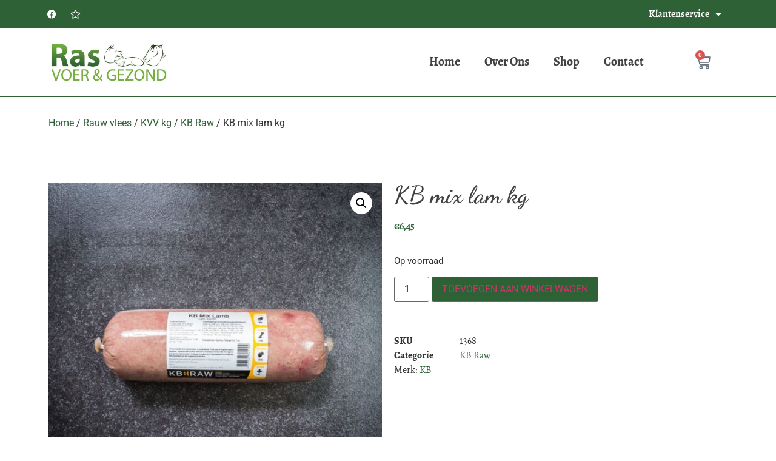

--- FILE ---
content_type: text/html; charset=UTF-8
request_url: https://www.ras-voer.nl/product/kb-mix-lam-kg/
body_size: 18867
content:
<!doctype html>
<html lang="nl-NL">
<head>
	<meta charset="UTF-8">
	<meta name="viewport" content="width=device-width, initial-scale=1">
	<link rel="profile" href="https://gmpg.org/xfn/11">
	<meta name='robots' content='index, follow, max-image-preview:large, max-snippet:-1, max-video-preview:-1' />
	<style>img:is([sizes="auto" i], [sizes^="auto," i]) { contain-intrinsic-size: 3000px 1500px }</style>
	
	<!-- This site is optimized with the Yoast SEO plugin v26.2 - https://yoast.com/wordpress/plugins/seo/ -->
	<title>KB mix lam kg - Ras Voer &amp; Gezond</title>
	<link rel="canonical" href="https://www.ras-voer.nl/product/kb-mix-lam-kg/" />
	<meta property="og:locale" content="nl_NL" />
	<meta property="og:type" content="article" />
	<meta property="og:title" content="KB mix lam kg - Ras Voer &amp; Gezond" />
	<meta property="og:description" content="Gewicht per stuk 1 kg Samenstelling 100% Lam: 40% pens, 15% vlees, 15% bevleesde ribben, 10% vet, 8% hart, 8% lever, 4% long. Merk KB RAW Analyse Vocht 65% Ruwe as 3% Eiwit 16% Calcium 0,53% Ruw vet 17% Fosfor 0,45% Ruwe celstof 0,2% Energie 217" />
	<meta property="og:url" content="https://www.ras-voer.nl/product/kb-mix-lam-kg/" />
	<meta property="og:site_name" content="Ras Voer &amp; Gezond" />
	<meta property="article:modified_time" content="2025-11-18T14:47:23+00:00" />
	<meta property="og:image" content="https://www.ras-voer.nl/wp-content/uploads/2022/05/KB_mix_lam_kg.jpg" />
	<meta property="og:image:width" content="900" />
	<meta property="og:image:height" content="900" />
	<meta property="og:image:type" content="image/jpeg" />
	<meta name="twitter:card" content="summary_large_image" />
	<script type="application/ld+json" class="yoast-schema-graph">{"@context":"https://schema.org","@graph":[{"@type":"WebPage","@id":"https://www.ras-voer.nl/product/kb-mix-lam-kg/","url":"https://www.ras-voer.nl/product/kb-mix-lam-kg/","name":"KB mix lam kg - Ras Voer &amp; Gezond","isPartOf":{"@id":"https://ras-voer.nl/#website"},"primaryImageOfPage":{"@id":"https://www.ras-voer.nl/product/kb-mix-lam-kg/#primaryimage"},"image":{"@id":"https://www.ras-voer.nl/product/kb-mix-lam-kg/#primaryimage"},"thumbnailUrl":"https://www.ras-voer.nl/wp-content/uploads/2025/11/kb-mix-lam-kg-1.jpg","datePublished":"2022-05-23T13:55:53+00:00","dateModified":"2025-11-18T14:47:23+00:00","breadcrumb":{"@id":"https://www.ras-voer.nl/product/kb-mix-lam-kg/#breadcrumb"},"inLanguage":"nl-NL","potentialAction":[{"@type":"ReadAction","target":["https://www.ras-voer.nl/product/kb-mix-lam-kg/"]}]},{"@type":"ImageObject","inLanguage":"nl-NL","@id":"https://www.ras-voer.nl/product/kb-mix-lam-kg/#primaryimage","url":"https://www.ras-voer.nl/wp-content/uploads/2025/11/kb-mix-lam-kg-1.jpg","contentUrl":"https://www.ras-voer.nl/wp-content/uploads/2025/11/kb-mix-lam-kg-1.jpg","width":900,"height":900,"caption":"KB mix lam kg"},{"@type":"BreadcrumbList","@id":"https://www.ras-voer.nl/product/kb-mix-lam-kg/#breadcrumb","itemListElement":[{"@type":"ListItem","position":1,"name":"Home","item":"https://www.ras-voer.nl/"},{"@type":"ListItem","position":2,"name":"Shop","item":"https://ras-voer.nl/winkel/"},{"@type":"ListItem","position":3,"name":"KB mix lam kg"}]},{"@type":"WebSite","@id":"https://ras-voer.nl/#website","url":"https://ras-voer.nl/","name":"Ras Voer &amp; Gezond","description":"De winkel voor natuurlijke producten voor hond en kat.","publisher":{"@id":"https://ras-voer.nl/#organization"},"potentialAction":[{"@type":"SearchAction","target":{"@type":"EntryPoint","urlTemplate":"https://ras-voer.nl/?s={search_term_string}"},"query-input":{"@type":"PropertyValueSpecification","valueRequired":true,"valueName":"search_term_string"}}],"inLanguage":"nl-NL"},{"@type":"Organization","@id":"https://ras-voer.nl/#organization","name":"Ras Voer &amp; Gezond","url":"https://ras-voer.nl/","logo":{"@type":"ImageObject","inLanguage":"nl-NL","@id":"https://ras-voer.nl/#/schema/logo/image/","url":"https://www.ras-voer.nl/wp-content/uploads/2022/05/cropped-cropped-logo-nieuw-groen.jpg","contentUrl":"https://www.ras-voer.nl/wp-content/uploads/2022/05/cropped-cropped-logo-nieuw-groen.jpg","width":2341,"height":853,"caption":"Ras Voer &amp; Gezond"},"image":{"@id":"https://ras-voer.nl/#/schema/logo/image/"}}]}</script>
	<!-- / Yoast SEO plugin. -->



<link rel="alternate" type="application/rss+xml" title="Ras Voer &amp; Gezond &raquo; feed" href="https://www.ras-voer.nl/feed/" />
<link rel="alternate" type="application/rss+xml" title="Ras Voer &amp; Gezond &raquo; reacties feed" href="https://www.ras-voer.nl/comments/feed/" />
<link rel="alternate" type="application/rss+xml" title="Ras Voer &amp; Gezond &raquo; KB mix lam kg reacties feed" href="https://www.ras-voer.nl/product/kb-mix-lam-kg/feed/" />
<link data-minify="1" rel='stylesheet' id='wpb_wmca_accordion_style-css' href='https://www.ras-voer.nl/wp-content/cache/min/1/wp-content/plugins/wpb-accordion-menu-or-category/assets/css/wpb_wmca_style.css?ver=1761119817' media='all' />
<style id='wp-emoji-styles-inline-css'>

	img.wp-smiley, img.emoji {
		display: inline !important;
		border: none !important;
		box-shadow: none !important;
		height: 1em !important;
		width: 1em !important;
		margin: 0 0.07em !important;
		vertical-align: -0.1em !important;
		background: none !important;
		padding: 0 !important;
	}
</style>
<style id='global-styles-inline-css'>
:root{--wp--preset--aspect-ratio--square: 1;--wp--preset--aspect-ratio--4-3: 4/3;--wp--preset--aspect-ratio--3-4: 3/4;--wp--preset--aspect-ratio--3-2: 3/2;--wp--preset--aspect-ratio--2-3: 2/3;--wp--preset--aspect-ratio--16-9: 16/9;--wp--preset--aspect-ratio--9-16: 9/16;--wp--preset--color--black: #000000;--wp--preset--color--cyan-bluish-gray: #abb8c3;--wp--preset--color--white: #ffffff;--wp--preset--color--pale-pink: #f78da7;--wp--preset--color--vivid-red: #cf2e2e;--wp--preset--color--luminous-vivid-orange: #ff6900;--wp--preset--color--luminous-vivid-amber: #fcb900;--wp--preset--color--light-green-cyan: #7bdcb5;--wp--preset--color--vivid-green-cyan: #00d084;--wp--preset--color--pale-cyan-blue: #8ed1fc;--wp--preset--color--vivid-cyan-blue: #0693e3;--wp--preset--color--vivid-purple: #9b51e0;--wp--preset--gradient--vivid-cyan-blue-to-vivid-purple: linear-gradient(135deg,rgba(6,147,227,1) 0%,rgb(155,81,224) 100%);--wp--preset--gradient--light-green-cyan-to-vivid-green-cyan: linear-gradient(135deg,rgb(122,220,180) 0%,rgb(0,208,130) 100%);--wp--preset--gradient--luminous-vivid-amber-to-luminous-vivid-orange: linear-gradient(135deg,rgba(252,185,0,1) 0%,rgba(255,105,0,1) 100%);--wp--preset--gradient--luminous-vivid-orange-to-vivid-red: linear-gradient(135deg,rgba(255,105,0,1) 0%,rgb(207,46,46) 100%);--wp--preset--gradient--very-light-gray-to-cyan-bluish-gray: linear-gradient(135deg,rgb(238,238,238) 0%,rgb(169,184,195) 100%);--wp--preset--gradient--cool-to-warm-spectrum: linear-gradient(135deg,rgb(74,234,220) 0%,rgb(151,120,209) 20%,rgb(207,42,186) 40%,rgb(238,44,130) 60%,rgb(251,105,98) 80%,rgb(254,248,76) 100%);--wp--preset--gradient--blush-light-purple: linear-gradient(135deg,rgb(255,206,236) 0%,rgb(152,150,240) 100%);--wp--preset--gradient--blush-bordeaux: linear-gradient(135deg,rgb(254,205,165) 0%,rgb(254,45,45) 50%,rgb(107,0,62) 100%);--wp--preset--gradient--luminous-dusk: linear-gradient(135deg,rgb(255,203,112) 0%,rgb(199,81,192) 50%,rgb(65,88,208) 100%);--wp--preset--gradient--pale-ocean: linear-gradient(135deg,rgb(255,245,203) 0%,rgb(182,227,212) 50%,rgb(51,167,181) 100%);--wp--preset--gradient--electric-grass: linear-gradient(135deg,rgb(202,248,128) 0%,rgb(113,206,126) 100%);--wp--preset--gradient--midnight: linear-gradient(135deg,rgb(2,3,129) 0%,rgb(40,116,252) 100%);--wp--preset--font-size--small: 13px;--wp--preset--font-size--medium: 20px;--wp--preset--font-size--large: 36px;--wp--preset--font-size--x-large: 42px;--wp--preset--spacing--20: 0.44rem;--wp--preset--spacing--30: 0.67rem;--wp--preset--spacing--40: 1rem;--wp--preset--spacing--50: 1.5rem;--wp--preset--spacing--60: 2.25rem;--wp--preset--spacing--70: 3.38rem;--wp--preset--spacing--80: 5.06rem;--wp--preset--shadow--natural: 6px 6px 9px rgba(0, 0, 0, 0.2);--wp--preset--shadow--deep: 12px 12px 50px rgba(0, 0, 0, 0.4);--wp--preset--shadow--sharp: 6px 6px 0px rgba(0, 0, 0, 0.2);--wp--preset--shadow--outlined: 6px 6px 0px -3px rgba(255, 255, 255, 1), 6px 6px rgba(0, 0, 0, 1);--wp--preset--shadow--crisp: 6px 6px 0px rgba(0, 0, 0, 1);}:root { --wp--style--global--content-size: 800px;--wp--style--global--wide-size: 1200px; }:where(body) { margin: 0; }.wp-site-blocks > .alignleft { float: left; margin-right: 2em; }.wp-site-blocks > .alignright { float: right; margin-left: 2em; }.wp-site-blocks > .aligncenter { justify-content: center; margin-left: auto; margin-right: auto; }:where(.wp-site-blocks) > * { margin-block-start: 24px; margin-block-end: 0; }:where(.wp-site-blocks) > :first-child { margin-block-start: 0; }:where(.wp-site-blocks) > :last-child { margin-block-end: 0; }:root { --wp--style--block-gap: 24px; }:root :where(.is-layout-flow) > :first-child{margin-block-start: 0;}:root :where(.is-layout-flow) > :last-child{margin-block-end: 0;}:root :where(.is-layout-flow) > *{margin-block-start: 24px;margin-block-end: 0;}:root :where(.is-layout-constrained) > :first-child{margin-block-start: 0;}:root :where(.is-layout-constrained) > :last-child{margin-block-end: 0;}:root :where(.is-layout-constrained) > *{margin-block-start: 24px;margin-block-end: 0;}:root :where(.is-layout-flex){gap: 24px;}:root :where(.is-layout-grid){gap: 24px;}.is-layout-flow > .alignleft{float: left;margin-inline-start: 0;margin-inline-end: 2em;}.is-layout-flow > .alignright{float: right;margin-inline-start: 2em;margin-inline-end: 0;}.is-layout-flow > .aligncenter{margin-left: auto !important;margin-right: auto !important;}.is-layout-constrained > .alignleft{float: left;margin-inline-start: 0;margin-inline-end: 2em;}.is-layout-constrained > .alignright{float: right;margin-inline-start: 2em;margin-inline-end: 0;}.is-layout-constrained > .aligncenter{margin-left: auto !important;margin-right: auto !important;}.is-layout-constrained > :where(:not(.alignleft):not(.alignright):not(.alignfull)){max-width: var(--wp--style--global--content-size);margin-left: auto !important;margin-right: auto !important;}.is-layout-constrained > .alignwide{max-width: var(--wp--style--global--wide-size);}body .is-layout-flex{display: flex;}.is-layout-flex{flex-wrap: wrap;align-items: center;}.is-layout-flex > :is(*, div){margin: 0;}body .is-layout-grid{display: grid;}.is-layout-grid > :is(*, div){margin: 0;}body{padding-top: 0px;padding-right: 0px;padding-bottom: 0px;padding-left: 0px;}a:where(:not(.wp-element-button)){text-decoration: underline;}:root :where(.wp-element-button, .wp-block-button__link){background-color: #32373c;border-width: 0;color: #fff;font-family: inherit;font-size: inherit;line-height: inherit;padding: calc(0.667em + 2px) calc(1.333em + 2px);text-decoration: none;}.has-black-color{color: var(--wp--preset--color--black) !important;}.has-cyan-bluish-gray-color{color: var(--wp--preset--color--cyan-bluish-gray) !important;}.has-white-color{color: var(--wp--preset--color--white) !important;}.has-pale-pink-color{color: var(--wp--preset--color--pale-pink) !important;}.has-vivid-red-color{color: var(--wp--preset--color--vivid-red) !important;}.has-luminous-vivid-orange-color{color: var(--wp--preset--color--luminous-vivid-orange) !important;}.has-luminous-vivid-amber-color{color: var(--wp--preset--color--luminous-vivid-amber) !important;}.has-light-green-cyan-color{color: var(--wp--preset--color--light-green-cyan) !important;}.has-vivid-green-cyan-color{color: var(--wp--preset--color--vivid-green-cyan) !important;}.has-pale-cyan-blue-color{color: var(--wp--preset--color--pale-cyan-blue) !important;}.has-vivid-cyan-blue-color{color: var(--wp--preset--color--vivid-cyan-blue) !important;}.has-vivid-purple-color{color: var(--wp--preset--color--vivid-purple) !important;}.has-black-background-color{background-color: var(--wp--preset--color--black) !important;}.has-cyan-bluish-gray-background-color{background-color: var(--wp--preset--color--cyan-bluish-gray) !important;}.has-white-background-color{background-color: var(--wp--preset--color--white) !important;}.has-pale-pink-background-color{background-color: var(--wp--preset--color--pale-pink) !important;}.has-vivid-red-background-color{background-color: var(--wp--preset--color--vivid-red) !important;}.has-luminous-vivid-orange-background-color{background-color: var(--wp--preset--color--luminous-vivid-orange) !important;}.has-luminous-vivid-amber-background-color{background-color: var(--wp--preset--color--luminous-vivid-amber) !important;}.has-light-green-cyan-background-color{background-color: var(--wp--preset--color--light-green-cyan) !important;}.has-vivid-green-cyan-background-color{background-color: var(--wp--preset--color--vivid-green-cyan) !important;}.has-pale-cyan-blue-background-color{background-color: var(--wp--preset--color--pale-cyan-blue) !important;}.has-vivid-cyan-blue-background-color{background-color: var(--wp--preset--color--vivid-cyan-blue) !important;}.has-vivid-purple-background-color{background-color: var(--wp--preset--color--vivid-purple) !important;}.has-black-border-color{border-color: var(--wp--preset--color--black) !important;}.has-cyan-bluish-gray-border-color{border-color: var(--wp--preset--color--cyan-bluish-gray) !important;}.has-white-border-color{border-color: var(--wp--preset--color--white) !important;}.has-pale-pink-border-color{border-color: var(--wp--preset--color--pale-pink) !important;}.has-vivid-red-border-color{border-color: var(--wp--preset--color--vivid-red) !important;}.has-luminous-vivid-orange-border-color{border-color: var(--wp--preset--color--luminous-vivid-orange) !important;}.has-luminous-vivid-amber-border-color{border-color: var(--wp--preset--color--luminous-vivid-amber) !important;}.has-light-green-cyan-border-color{border-color: var(--wp--preset--color--light-green-cyan) !important;}.has-vivid-green-cyan-border-color{border-color: var(--wp--preset--color--vivid-green-cyan) !important;}.has-pale-cyan-blue-border-color{border-color: var(--wp--preset--color--pale-cyan-blue) !important;}.has-vivid-cyan-blue-border-color{border-color: var(--wp--preset--color--vivid-cyan-blue) !important;}.has-vivid-purple-border-color{border-color: var(--wp--preset--color--vivid-purple) !important;}.has-vivid-cyan-blue-to-vivid-purple-gradient-background{background: var(--wp--preset--gradient--vivid-cyan-blue-to-vivid-purple) !important;}.has-light-green-cyan-to-vivid-green-cyan-gradient-background{background: var(--wp--preset--gradient--light-green-cyan-to-vivid-green-cyan) !important;}.has-luminous-vivid-amber-to-luminous-vivid-orange-gradient-background{background: var(--wp--preset--gradient--luminous-vivid-amber-to-luminous-vivid-orange) !important;}.has-luminous-vivid-orange-to-vivid-red-gradient-background{background: var(--wp--preset--gradient--luminous-vivid-orange-to-vivid-red) !important;}.has-very-light-gray-to-cyan-bluish-gray-gradient-background{background: var(--wp--preset--gradient--very-light-gray-to-cyan-bluish-gray) !important;}.has-cool-to-warm-spectrum-gradient-background{background: var(--wp--preset--gradient--cool-to-warm-spectrum) !important;}.has-blush-light-purple-gradient-background{background: var(--wp--preset--gradient--blush-light-purple) !important;}.has-blush-bordeaux-gradient-background{background: var(--wp--preset--gradient--blush-bordeaux) !important;}.has-luminous-dusk-gradient-background{background: var(--wp--preset--gradient--luminous-dusk) !important;}.has-pale-ocean-gradient-background{background: var(--wp--preset--gradient--pale-ocean) !important;}.has-electric-grass-gradient-background{background: var(--wp--preset--gradient--electric-grass) !important;}.has-midnight-gradient-background{background: var(--wp--preset--gradient--midnight) !important;}.has-small-font-size{font-size: var(--wp--preset--font-size--small) !important;}.has-medium-font-size{font-size: var(--wp--preset--font-size--medium) !important;}.has-large-font-size{font-size: var(--wp--preset--font-size--large) !important;}.has-x-large-font-size{font-size: var(--wp--preset--font-size--x-large) !important;}
:root :where(.wp-block-pullquote){font-size: 1.5em;line-height: 1.6;}
</style>
<link rel='stylesheet' id='photoswipe-css' href='https://www.ras-voer.nl/wp-content/plugins/woocommerce/assets/css/photoswipe/photoswipe.min.css?ver=10.2.2' media='all' />
<link rel='stylesheet' id='photoswipe-default-skin-css' href='https://www.ras-voer.nl/wp-content/plugins/woocommerce/assets/css/photoswipe/default-skin/default-skin.min.css?ver=10.2.2' media='all' />
<link data-minify="1" rel='stylesheet' id='woocommerce-layout-css' href='https://www.ras-voer.nl/wp-content/cache/min/1/wp-content/plugins/woocommerce/assets/css/woocommerce-layout.css?ver=1761119817' media='all' />
<link data-minify="1" rel='stylesheet' id='woocommerce-smallscreen-css' href='https://www.ras-voer.nl/wp-content/cache/min/1/wp-content/plugins/woocommerce/assets/css/woocommerce-smallscreen.css?ver=1761119817' media='only screen and (max-width: 768px)' />
<link data-minify="1" rel='stylesheet' id='woocommerce-general-css' href='https://www.ras-voer.nl/wp-content/cache/min/1/wp-content/plugins/woocommerce/assets/css/woocommerce.css?ver=1761119817' media='all' />
<style id='woocommerce-inline-inline-css'>
.woocommerce form .form-row .required { visibility: visible; }
</style>
<link data-minify="1" rel='stylesheet' id='swatches-and-photos-css' href='https://www.ras-voer.nl/wp-content/cache/min/1/wp-content/plugins/woocommerce-variation-swatches-and-photos-master/assets/css/swatches-and-photos.css?ver=1761119817' media='all' />
<link data-minify="1" rel='stylesheet' id='brands-styles-css' href='https://www.ras-voer.nl/wp-content/cache/min/1/wp-content/plugins/woocommerce/assets/css/brands.css?ver=1761119817' media='all' />
<link data-minify="1" rel='stylesheet' id='hello-elementor-css' href='https://www.ras-voer.nl/wp-content/cache/min/1/wp-content/themes/hello-elementor/assets/css/reset.css?ver=1761119817' media='all' />
<link data-minify="1" rel='stylesheet' id='hello-elementor-theme-style-css' href='https://www.ras-voer.nl/wp-content/cache/min/1/wp-content/themes/hello-elementor/assets/css/theme.css?ver=1761119817' media='all' />
<link data-minify="1" rel='stylesheet' id='hello-elementor-header-footer-css' href='https://www.ras-voer.nl/wp-content/cache/min/1/wp-content/themes/hello-elementor/assets/css/header-footer.css?ver=1761119817' media='all' />
<link rel='stylesheet' id='elementor-frontend-css' href='https://www.ras-voer.nl/wp-content/plugins/elementor/assets/css/frontend.min.css?ver=3.32.5' media='all' />
<link rel='stylesheet' id='widget-social-icons-css' href='https://www.ras-voer.nl/wp-content/plugins/elementor/assets/css/widget-social-icons.min.css?ver=3.32.5' media='all' />
<link rel='stylesheet' id='e-apple-webkit-css' href='https://www.ras-voer.nl/wp-content/plugins/elementor/assets/css/conditionals/apple-webkit.min.css?ver=3.32.5' media='all' />
<link rel='stylesheet' id='widget-nav-menu-css' href='https://www.ras-voer.nl/wp-content/plugins/elementor-pro/assets/css/widget-nav-menu.min.css?ver=3.29.2' media='all' />
<link rel='stylesheet' id='widget-image-css' href='https://www.ras-voer.nl/wp-content/plugins/elementor/assets/css/widget-image.min.css?ver=3.32.5' media='all' />
<link rel='stylesheet' id='widget-woocommerce-menu-cart-css' href='https://www.ras-voer.nl/wp-content/plugins/elementor-pro/assets/css/widget-woocommerce-menu-cart.min.css?ver=3.29.2' media='all' />
<link rel='stylesheet' id='widget-heading-css' href='https://www.ras-voer.nl/wp-content/plugins/elementor/assets/css/widget-heading.min.css?ver=3.32.5' media='all' />
<link rel='stylesheet' id='widget-woocommerce-product-images-css' href='https://www.ras-voer.nl/wp-content/plugins/elementor-pro/assets/css/widget-woocommerce-product-images.min.css?ver=3.29.2' media='all' />
<link rel='stylesheet' id='widget-woocommerce-product-price-css' href='https://www.ras-voer.nl/wp-content/plugins/elementor-pro/assets/css/widget-woocommerce-product-price.min.css?ver=3.29.2' media='all' />
<link rel='stylesheet' id='widget-woocommerce-product-add-to-cart-css' href='https://www.ras-voer.nl/wp-content/plugins/elementor-pro/assets/css/widget-woocommerce-product-add-to-cart.min.css?ver=3.29.2' media='all' />
<link rel='stylesheet' id='widget-woocommerce-product-meta-css' href='https://www.ras-voer.nl/wp-content/plugins/elementor-pro/assets/css/widget-woocommerce-product-meta.min.css?ver=3.29.2' media='all' />
<link rel='stylesheet' id='widget-woocommerce-product-data-tabs-css' href='https://www.ras-voer.nl/wp-content/plugins/elementor-pro/assets/css/widget-woocommerce-product-data-tabs.min.css?ver=3.29.2' media='all' />
<link rel='stylesheet' id='widget-woocommerce-products-css' href='https://www.ras-voer.nl/wp-content/plugins/elementor-pro/assets/css/widget-woocommerce-products.min.css?ver=3.29.2' media='all' />
<link data-minify="1" rel='stylesheet' id='elementor-icons-css' href='https://www.ras-voer.nl/wp-content/cache/min/1/wp-content/plugins/elementor/assets/lib/eicons/css/elementor-icons.min.css?ver=1761119817' media='all' />
<link rel='stylesheet' id='elementor-post-1-css' href='https://www.ras-voer.nl/wp-content/uploads/elementor/css/post-1.css?ver=1761119419' media='all' />
<link rel='stylesheet' id='elementor-post-11-css' href='https://www.ras-voer.nl/wp-content/uploads/elementor/css/post-11.css?ver=1761119420' media='all' />
<link rel='stylesheet' id='elementor-post-14-css' href='https://www.ras-voer.nl/wp-content/uploads/elementor/css/post-14.css?ver=1761119420' media='all' />
<link rel='stylesheet' id='elementor-post-23-css' href='https://www.ras-voer.nl/wp-content/uploads/elementor/css/post-23.css?ver=1761119528' media='all' />
<link data-minify="1" rel='stylesheet' id='wcpa-frontend-css' href='https://www.ras-voer.nl/wp-content/cache/min/1/wp-content/plugins/woo-custom-product-addons/assets/css/style_1.css?ver=1761119817' media='all' />
<link data-minify="1" rel='stylesheet' id='hello-elementor-child-style-css' href='https://www.ras-voer.nl/wp-content/cache/min/1/wp-content/themes/hello-theme-child-master/style.css?ver=1761119817' media='all' />
<link data-minify="1" rel='stylesheet' id='ecs-styles-css' href='https://www.ras-voer.nl/wp-content/cache/min/1/wp-content/plugins/ele-custom-skin/assets/css/ecs-style.css?ver=1761119817' media='all' />
<link data-minify="1" rel='stylesheet' id='elementor-gf-local-roboto-css' href='https://www.ras-voer.nl/wp-content/cache/min/1/wp-content/uploads/elementor/google-fonts/css/roboto.css?ver=1761119817' media='all' />
<link data-minify="1" rel='stylesheet' id='elementor-gf-local-robotoslab-css' href='https://www.ras-voer.nl/wp-content/cache/min/1/wp-content/uploads/elementor/google-fonts/css/robotoslab.css?ver=1761119817' media='all' />
<link data-minify="1" rel='stylesheet' id='elementor-gf-local-sahitya-css' href='https://www.ras-voer.nl/wp-content/cache/min/1/wp-content/uploads/elementor/google-fonts/css/sahitya.css?ver=1761119817' media='all' />
<link data-minify="1" rel='stylesheet' id='elementor-gf-local-dancingscript-css' href='https://www.ras-voer.nl/wp-content/cache/min/1/wp-content/uploads/elementor/google-fonts/css/dancingscript.css?ver=1761119817' media='all' />
<link rel='stylesheet' id='elementor-icons-shared-0-css' href='https://www.ras-voer.nl/wp-content/plugins/elementor/assets/lib/font-awesome/css/fontawesome.min.css?ver=5.15.3' media='all' />
<link data-minify="1" rel='stylesheet' id='elementor-icons-fa-brands-css' href='https://www.ras-voer.nl/wp-content/cache/min/1/wp-content/plugins/elementor/assets/lib/font-awesome/css/brands.min.css?ver=1761119817' media='all' />
<link data-minify="1" rel='stylesheet' id='elementor-icons-fa-regular-css' href='https://www.ras-voer.nl/wp-content/cache/min/1/wp-content/plugins/elementor/assets/lib/font-awesome/css/regular.min.css?ver=1761119817' media='all' />
<link data-minify="1" rel='stylesheet' id='elementor-icons-fa-solid-css' href='https://www.ras-voer.nl/wp-content/cache/min/1/wp-content/plugins/elementor/assets/lib/font-awesome/css/solid.min.css?ver=1761119817' media='all' />
<script src="https://www.ras-voer.nl/wp-includes/js/jquery/jquery.min.js?ver=3.7.1" id="jquery-core-js"></script>
<script src="https://www.ras-voer.nl/wp-includes/js/jquery/jquery-migrate.min.js?ver=3.4.1" id="jquery-migrate-js"></script>
<script src="https://www.ras-voer.nl/wp-content/plugins/woocommerce/assets/js/jquery-blockui/jquery.blockUI.min.js?ver=2.7.0-wc.10.2.2" id="jquery-blockui-js" defer data-wp-strategy="defer"></script>
<script id="wc-add-to-cart-js-extra">
var wc_add_to_cart_params = {"ajax_url":"\/wp-admin\/admin-ajax.php","wc_ajax_url":"\/?wc-ajax=%%endpoint%%","i18n_view_cart":"Bekijk winkelwagen","cart_url":"https:\/\/www.ras-voer.nl\/winkelwagen\/","is_cart":"","cart_redirect_after_add":"no"};
</script>
<script src="https://www.ras-voer.nl/wp-content/plugins/woocommerce/assets/js/frontend/add-to-cart.min.js?ver=10.2.2" id="wc-add-to-cart-js" defer data-wp-strategy="defer"></script>
<script src="https://www.ras-voer.nl/wp-content/plugins/woocommerce/assets/js/zoom/jquery.zoom.min.js?ver=1.7.21-wc.10.2.2" id="zoom-js" defer data-wp-strategy="defer"></script>
<script src="https://www.ras-voer.nl/wp-content/plugins/woocommerce/assets/js/flexslider/jquery.flexslider.min.js?ver=2.7.2-wc.10.2.2" id="flexslider-js" defer data-wp-strategy="defer"></script>
<script src="https://www.ras-voer.nl/wp-content/plugins/woocommerce/assets/js/photoswipe/photoswipe.min.js?ver=4.1.1-wc.10.2.2" id="photoswipe-js" defer data-wp-strategy="defer"></script>
<script src="https://www.ras-voer.nl/wp-content/plugins/woocommerce/assets/js/photoswipe/photoswipe-ui-default.min.js?ver=4.1.1-wc.10.2.2" id="photoswipe-ui-default-js" defer data-wp-strategy="defer"></script>
<script id="wc-single-product-js-extra">
var wc_single_product_params = {"i18n_required_rating_text":"Selecteer een waardering","i18n_rating_options":["1 van de 5 sterren","2 van de 5 sterren","3 van de 5 sterren","4 van de 5 sterren","5 van de 5 sterren"],"i18n_product_gallery_trigger_text":"Afbeeldinggalerij in volledig scherm bekijken","review_rating_required":"yes","flexslider":{"rtl":false,"animation":"slide","smoothHeight":true,"directionNav":false,"controlNav":"thumbnails","slideshow":false,"animationSpeed":500,"animationLoop":false,"allowOneSlide":false},"zoom_enabled":"1","zoom_options":[],"photoswipe_enabled":"1","photoswipe_options":{"shareEl":false,"closeOnScroll":false,"history":false,"hideAnimationDuration":0,"showAnimationDuration":0},"flexslider_enabled":"1"};
</script>
<script src="https://www.ras-voer.nl/wp-content/plugins/woocommerce/assets/js/frontend/single-product.min.js?ver=10.2.2" id="wc-single-product-js" defer data-wp-strategy="defer"></script>
<script src="https://www.ras-voer.nl/wp-content/plugins/woocommerce/assets/js/js-cookie/js.cookie.min.js?ver=2.1.4-wc.10.2.2" id="js-cookie-js" defer data-wp-strategy="defer"></script>
<script id="woocommerce-js-extra">
var woocommerce_params = {"ajax_url":"\/wp-admin\/admin-ajax.php","wc_ajax_url":"\/?wc-ajax=%%endpoint%%","i18n_password_show":"Wachtwoord weergeven","i18n_password_hide":"Wachtwoord verbergen"};
</script>
<script src="https://www.ras-voer.nl/wp-content/plugins/woocommerce/assets/js/frontend/woocommerce.min.js?ver=10.2.2" id="woocommerce-js" defer data-wp-strategy="defer"></script>
<script id="ecs_ajax_load-js-extra">
var ecs_ajax_params = {"ajaxurl":"https:\/\/www.ras-voer.nl\/wp-admin\/admin-ajax.php","posts":"{\"page\":0,\"product\":\"kb-mix-lam-kg\",\"post_type\":\"product\",\"name\":\"kb-mix-lam-kg\",\"error\":\"\",\"m\":\"\",\"p\":0,\"post_parent\":\"\",\"subpost\":\"\",\"subpost_id\":\"\",\"attachment\":\"\",\"attachment_id\":0,\"pagename\":\"\",\"page_id\":0,\"second\":\"\",\"minute\":\"\",\"hour\":\"\",\"day\":0,\"monthnum\":0,\"year\":0,\"w\":0,\"category_name\":\"\",\"tag\":\"\",\"cat\":\"\",\"tag_id\":\"\",\"author\":\"\",\"author_name\":\"\",\"feed\":\"\",\"tb\":\"\",\"paged\":0,\"meta_key\":\"\",\"meta_value\":\"\",\"preview\":\"\",\"s\":\"\",\"sentence\":\"\",\"title\":\"\",\"fields\":\"all\",\"menu_order\":\"\",\"embed\":\"\",\"category__in\":[],\"category__not_in\":[],\"category__and\":[],\"post__in\":[],\"post__not_in\":[],\"post_name__in\":[],\"tag__in\":[],\"tag__not_in\":[],\"tag__and\":[],\"tag_slug__in\":[],\"tag_slug__and\":[],\"post_parent__in\":[],\"post_parent__not_in\":[],\"author__in\":[],\"author__not_in\":[],\"search_columns\":[],\"ignore_sticky_posts\":false,\"suppress_filters\":false,\"cache_results\":true,\"update_post_term_cache\":true,\"update_menu_item_cache\":false,\"lazy_load_term_meta\":true,\"update_post_meta_cache\":true,\"posts_per_page\":10,\"nopaging\":false,\"comments_per_page\":\"50\",\"no_found_rows\":false,\"order\":\"DESC\"}"};
</script>
<script src="https://www.ras-voer.nl/wp-content/plugins/ele-custom-skin/assets/js/ecs_ajax_pagination.js?ver=3.1.9" id="ecs_ajax_load-js"></script>
<script src="https://www.ras-voer.nl/wp-content/plugins/ele-custom-skin/assets/js/ecs.js?ver=3.1.9" id="ecs-script-js"></script>
<link rel="https://api.w.org/" href="https://www.ras-voer.nl/wp-json/" /><link rel="alternate" title="JSON" type="application/json" href="https://www.ras-voer.nl/wp-json/wp/v2/product/932" /><link rel="EditURI" type="application/rsd+xml" title="RSD" href="https://www.ras-voer.nl/xmlrpc.php?rsd" />
<meta name="generator" content="WordPress 6.8.1" />
<meta name="generator" content="WooCommerce 10.2.2" />
<link rel='shortlink' href='https://www.ras-voer.nl/?p=932' />
<link rel="alternate" title="oEmbed (JSON)" type="application/json+oembed" href="https://www.ras-voer.nl/wp-json/oembed/1.0/embed?url=https%3A%2F%2Fwww.ras-voer.nl%2Fproduct%2Fkb-mix-lam-kg%2F" />
<link rel="alternate" title="oEmbed (XML)" type="text/xml+oembed" href="https://www.ras-voer.nl/wp-json/oembed/1.0/embed?url=https%3A%2F%2Fwww.ras-voer.nl%2Fproduct%2Fkb-mix-lam-kg%2F&#038;format=xml" />
		<!-- Global site tag (gtag.js) - Google Analytics -->
		<script async src="https://www.googletagmanager.com/gtag/js?id=G-1GQPPM9B5M"></script>
		<script>
  			window.dataLayer = window.dataLayer || [];
  			function gtag(){dataLayer.push(arguments);}
  			gtag('js', new Date());
		    gtag('config', 'G-1GQPPM9B5M');
	</script>
		<noscript><style>.woocommerce-product-gallery{ opacity: 1 !important; }</style></noscript>
	<meta name="generator" content="Elementor 3.32.5; features: additional_custom_breakpoints; settings: css_print_method-external, google_font-enabled, font_display-auto">
			<style>
				.e-con.e-parent:nth-of-type(n+4):not(.e-lazyloaded):not(.e-no-lazyload),
				.e-con.e-parent:nth-of-type(n+4):not(.e-lazyloaded):not(.e-no-lazyload) * {
					background-image: none !important;
				}
				@media screen and (max-height: 1024px) {
					.e-con.e-parent:nth-of-type(n+3):not(.e-lazyloaded):not(.e-no-lazyload),
					.e-con.e-parent:nth-of-type(n+3):not(.e-lazyloaded):not(.e-no-lazyload) * {
						background-image: none !important;
					}
				}
				@media screen and (max-height: 640px) {
					.e-con.e-parent:nth-of-type(n+2):not(.e-lazyloaded):not(.e-no-lazyload),
					.e-con.e-parent:nth-of-type(n+2):not(.e-lazyloaded):not(.e-no-lazyload) * {
						background-image: none !important;
					}
				}
			</style>
			<style>:root{  --wcpaSectionTitleSize:14px;   --wcpaLabelSize:14px;   --wcpaDescSize:13px;   --wcpaErrorSize:13px;   --wcpaLabelWeight:normal;   --wcpaDescWeight:normal;   --wcpaBorderWidth:1px;   --wcpaBorderRadius:6px;   --wcpaInputHeight:45px;   --wcpaCheckLabelSize:14px;   --wcpaCheckBorderWidth:1px;   --wcpaCheckWidth:20px;   --wcpaCheckHeight:20px;   --wcpaCheckBorderRadius:4px;   --wcpaCheckButtonRadius:5px;   --wcpaCheckButtonBorder:2px; }:root{  --wcpaButtonColor:#3340d3;   --wcpaLabelColor:#424242;   --wcpaDescColor:#797979;   --wcpaBorderColor:#c6d0e9;   --wcpaBorderColorFocus:#3561f3;   --wcpaInputBgColor:#FFFFFF;   --wcpaInputColor:#5d5d5d;   --wcpaCheckLabelColor:#4a4a4a;   --wcpaCheckBgColor:#3340d3;   --wcpaCheckBorderColor:#B9CBE3;   --wcpaCheckTickColor:#ffffff;   --wcpaRadioBgColor:#3340d3;   --wcpaRadioBorderColor:#B9CBE3;   --wcpaRadioTickColor:#ffffff;   --wcpaButtonTextColor:#ffffff;   --wcpaErrorColor:#F55050; }:root{}</style>		<style id="wp-custom-css">
			.product-categories {

	margin-left: -40px;

}

ul {

list-style: none; !important

	
	
}

.cat-item a {

color: black;

}

.woocommerce .widget_price_filter .ui-slider .ui-slider-range,
.woocommerce .widget_price_filter .ui-slider .ui-slider-handle {
    background-color: #666666;
}

.woocommerce .widget_price_filter .price_slider_wrapper .ui-widget-content {
    background-color: #333333;
}

.current-cat a {
font-weight: bold!important;
}

.children {

	margin-left: -25px

}

td {

	border: 0px solid black !important; 

}

th {

	border: 0px solid black !important; 

}

.wc-proceed-to-checkout a {

	background-color: #666666;!important

}

.woocommerce-checkout-review-order {


	width: 48%;
	position: relative;
  top: 10px;
}

#order_review_heading  {

	display: none !important;

}

#place_order {

	background-color: #666666;!important

}

.product-name a {

color: #666666;

}

.showcoupon {

color: #666666;
}


.woocommerce-privacy-policy-text a {

	color: #666666;

}



.checkout-button {
background-color: #666666 !important;
}

.woocommerce div[data-elementor-type="product-archive"] div.elementor-container {
	!important
    flex-direction: column-reverse;
}

@media only screen and (max-width: 767px) {
    .woocommerce div[data-elementor-type="product-archive"] div.elementor-container {
        flex-direction: column-reverse !important;
    }
}		</style>
		<meta name="generator" content="WP Rocket 3.20.0.2" data-wpr-features="wpr_image_dimensions wpr_minify_css wpr_desktop" /></head>
<body class="wp-singular product-template-default single single-product postid-932 wp-custom-logo wp-embed-responsive wp-theme-hello-elementor wp-child-theme-hello-theme-child-master theme-hello-elementor woocommerce woocommerce-page woocommerce-no-js hello-elementor-default elementor-default elementor-template-full-width elementor-kit-1 elementor-page-23">

<!-- Start cookieyes banner -->
<script id="cookieyes" type="text/javascript" src="https://cdn-cookieyes.com/client_data/65882cd57c0f94dd20c6c9e1/script.js"></script> 
<!-- End cookieyes banner -->

<a class="skip-link screen-reader-text" href="#content">Ga naar de inhoud</a>

		<div data-rocket-location-hash="257524c65a0f9adac41037be693fb75e" data-elementor-type="header" data-elementor-id="11" class="elementor elementor-11 elementor-location-header" data-elementor-post-type="elementor_library">
					<section class="elementor-section elementor-top-section elementor-element elementor-element-7fb6a4d elementor-section-boxed elementor-section-height-default elementor-section-height-default" data-id="7fb6a4d" data-element_type="section" data-settings="{&quot;background_background&quot;:&quot;classic&quot;}">
						<div data-rocket-location-hash="82f6c6a00e9a86a2eaa3cc6e8d136714" class="elementor-container elementor-column-gap-default">
					<div class="elementor-column elementor-col-50 elementor-top-column elementor-element elementor-element-5de3efc5" data-id="5de3efc5" data-element_type="column">
			<div class="elementor-widget-wrap elementor-element-populated">
						<div class="elementor-element elementor-element-43d68d6a e-grid-align-left elementor-shape-rounded elementor-grid-0 elementor-widget elementor-widget-social-icons" data-id="43d68d6a" data-element_type="widget" data-widget_type="social-icons.default">
				<div class="elementor-widget-container">
							<div class="elementor-social-icons-wrapper elementor-grid" role="list">
							<span class="elementor-grid-item" role="listitem">
					<a class="elementor-icon elementor-social-icon elementor-social-icon-facebook elementor-repeater-item-1fdcb0f" href="https://www.facebook.com/rasvoerdenhelder" target="_blank">
						<span class="elementor-screen-only">Facebook</span>
						<i aria-hidden="true" class="fab fa-facebook"></i>					</a>
				</span>
							<span class="elementor-grid-item" role="listitem">
					<a class="elementor-icon elementor-social-icon elementor-social-icon-star elementor-repeater-item-9456d79" href="https://g.page/r/CeWTMZ6s9PhYEAE/review" target="_blank">
						<span class="elementor-screen-only">Star</span>
						<i aria-hidden="true" class="far fa-star"></i>					</a>
				</span>
					</div>
						</div>
				</div>
					</div>
		</div>
				<div class="elementor-column elementor-col-50 elementor-top-column elementor-element elementor-element-7f431aef elementor-hidden-tablet elementor-hidden-phone" data-id="7f431aef" data-element_type="column">
			<div class="elementor-widget-wrap elementor-element-populated">
						<div class="elementor-element elementor-element-7eb990f1 elementor-nav-menu__align-end elementor-nav-menu--stretch elementor-nav-menu__text-align-center elementor-nav-menu--dropdown-tablet elementor-nav-menu--toggle elementor-nav-menu--burger elementor-widget elementor-widget-nav-menu" data-id="7eb990f1" data-element_type="widget" data-settings="{&quot;full_width&quot;:&quot;stretch&quot;,&quot;layout&quot;:&quot;horizontal&quot;,&quot;submenu_icon&quot;:{&quot;value&quot;:&quot;&lt;i class=\&quot;fas fa-caret-down\&quot;&gt;&lt;\/i&gt;&quot;,&quot;library&quot;:&quot;fa-solid&quot;},&quot;toggle&quot;:&quot;burger&quot;}" data-widget_type="nav-menu.default">
				<div class="elementor-widget-container">
								<nav aria-label="Menu" class="elementor-nav-menu--main elementor-nav-menu__container elementor-nav-menu--layout-horizontal e--pointer-underline e--animation-fade">
				<ul id="menu-1-7eb990f1" class="elementor-nav-menu"><li class="menu-item menu-item-type-custom menu-item-object-custom menu-item-has-children menu-item-90"><a href="#" class="elementor-item elementor-item-anchor">Klantenservice</a>
<ul class="sub-menu elementor-nav-menu--dropdown">
	<li class="menu-item menu-item-type-custom menu-item-object-custom menu-item-91"><a href="#" class="elementor-sub-item elementor-item-anchor">Over ons</a></li>
	<li class="menu-item menu-item-type-post_type menu-item-object-page menu-item-540"><a href="https://www.ras-voer.nl/contact/" class="elementor-sub-item">Contact</a></li>
</ul>
</li>
</ul>			</nav>
					<div class="elementor-menu-toggle" role="button" tabindex="0" aria-label="Menu toggle" aria-expanded="false">
			<i aria-hidden="true" role="presentation" class="elementor-menu-toggle__icon--open eicon-menu-bar"></i><i aria-hidden="true" role="presentation" class="elementor-menu-toggle__icon--close eicon-close"></i>		</div>
					<nav class="elementor-nav-menu--dropdown elementor-nav-menu__container" aria-hidden="true">
				<ul id="menu-2-7eb990f1" class="elementor-nav-menu"><li class="menu-item menu-item-type-custom menu-item-object-custom menu-item-has-children menu-item-90"><a href="#" class="elementor-item elementor-item-anchor" tabindex="-1">Klantenservice</a>
<ul class="sub-menu elementor-nav-menu--dropdown">
	<li class="menu-item menu-item-type-custom menu-item-object-custom menu-item-91"><a href="#" class="elementor-sub-item elementor-item-anchor" tabindex="-1">Over ons</a></li>
	<li class="menu-item menu-item-type-post_type menu-item-object-page menu-item-540"><a href="https://www.ras-voer.nl/contact/" class="elementor-sub-item" tabindex="-1">Contact</a></li>
</ul>
</li>
</ul>			</nav>
						</div>
				</div>
					</div>
		</div>
					</div>
		</section>
				<section class="elementor-section elementor-top-section elementor-element elementor-element-260af1c3 elementor-section-boxed elementor-section-height-default elementor-section-height-default" data-id="260af1c3" data-element_type="section" data-settings="{&quot;background_background&quot;:&quot;classic&quot;}">
						<div data-rocket-location-hash="b3be091174dcd2d7573499587c59c9d9" class="elementor-container elementor-column-gap-default">
					<div class="elementor-column elementor-col-33 elementor-top-column elementor-element elementor-element-40023334" data-id="40023334" data-element_type="column">
			<div class="elementor-widget-wrap elementor-element-populated">
						<div class="elementor-element elementor-element-24d1f34 elementor-widget elementor-widget-theme-site-logo elementor-widget-image" data-id="24d1f34" data-element_type="widget" data-widget_type="theme-site-logo.default">
				<div class="elementor-widget-container">
											<a href="https://www.ras-voer.nl">
			<img width="768" height="280" src="https://www.ras-voer.nl/wp-content/uploads/2022/05/cropped-cropped-logo-nieuw-groen-768x280.jpg" class="attachment-medium_large size-medium_large wp-image-711" alt="" srcset="https://www.ras-voer.nl/wp-content/uploads/2022/05/cropped-cropped-logo-nieuw-groen-768x280.jpg 768w, https://www.ras-voer.nl/wp-content/uploads/2022/05/cropped-cropped-logo-nieuw-groen-300x109.jpg 300w, https://www.ras-voer.nl/wp-content/uploads/2022/05/cropped-cropped-logo-nieuw-groen-1024x373.jpg 1024w, https://www.ras-voer.nl/wp-content/uploads/2022/05/cropped-cropped-logo-nieuw-groen-1536x560.jpg 1536w, https://www.ras-voer.nl/wp-content/uploads/2022/05/cropped-cropped-logo-nieuw-groen-2048x746.jpg 2048w, https://www.ras-voer.nl/wp-content/uploads/2022/05/cropped-cropped-logo-nieuw-groen-600x219.jpg 600w" sizes="(max-width: 768px) 100vw, 768px" />				</a>
											</div>
				</div>
					</div>
		</div>
				<div class="elementor-column elementor-col-33 elementor-top-column elementor-element elementor-element-61a14c4e" data-id="61a14c4e" data-element_type="column">
			<div class="elementor-widget-wrap elementor-element-populated">
						<div class="elementor-element elementor-element-798bd084 elementor-nav-menu__align-end elementor-nav-menu--stretch elementor-nav-menu--dropdown-tablet elementor-nav-menu__text-align-aside elementor-nav-menu--toggle elementor-nav-menu--burger elementor-widget elementor-widget-nav-menu" data-id="798bd084" data-element_type="widget" data-settings="{&quot;full_width&quot;:&quot;stretch&quot;,&quot;layout&quot;:&quot;horizontal&quot;,&quot;submenu_icon&quot;:{&quot;value&quot;:&quot;&lt;i class=\&quot;fas fa-caret-down\&quot;&gt;&lt;\/i&gt;&quot;,&quot;library&quot;:&quot;fa-solid&quot;},&quot;toggle&quot;:&quot;burger&quot;}" data-widget_type="nav-menu.default">
				<div class="elementor-widget-container">
								<nav aria-label="Menu" class="elementor-nav-menu--main elementor-nav-menu__container elementor-nav-menu--layout-horizontal e--pointer-none">
				<ul id="menu-1-798bd084" class="elementor-nav-menu"><li class="menu-item menu-item-type-post_type menu-item-object-page menu-item-home menu-item-80"><a href="https://www.ras-voer.nl/" class="elementor-item">Home</a></li>
<li class="menu-item menu-item-type-post_type menu-item-object-page menu-item-86"><a href="https://www.ras-voer.nl/over-ons/" class="elementor-item">Over Ons</a></li>
<li class="menu-item menu-item-type-post_type menu-item-object-page current_page_parent menu-item-166"><a href="https://www.ras-voer.nl/winkel/" class="elementor-item">Shop</a></li>
<li class="menu-item menu-item-type-post_type menu-item-object-page menu-item-84"><a href="https://www.ras-voer.nl/contact/" class="elementor-item">Contact</a></li>
</ul>			</nav>
					<div class="elementor-menu-toggle" role="button" tabindex="0" aria-label="Menu toggle" aria-expanded="false">
			<i aria-hidden="true" role="presentation" class="elementor-menu-toggle__icon--open eicon-menu-bar"></i><i aria-hidden="true" role="presentation" class="elementor-menu-toggle__icon--close eicon-close"></i>		</div>
					<nav class="elementor-nav-menu--dropdown elementor-nav-menu__container" aria-hidden="true">
				<ul id="menu-2-798bd084" class="elementor-nav-menu"><li class="menu-item menu-item-type-post_type menu-item-object-page menu-item-home menu-item-80"><a href="https://www.ras-voer.nl/" class="elementor-item" tabindex="-1">Home</a></li>
<li class="menu-item menu-item-type-post_type menu-item-object-page menu-item-86"><a href="https://www.ras-voer.nl/over-ons/" class="elementor-item" tabindex="-1">Over Ons</a></li>
<li class="menu-item menu-item-type-post_type menu-item-object-page current_page_parent menu-item-166"><a href="https://www.ras-voer.nl/winkel/" class="elementor-item" tabindex="-1">Shop</a></li>
<li class="menu-item menu-item-type-post_type menu-item-object-page menu-item-84"><a href="https://www.ras-voer.nl/contact/" class="elementor-item" tabindex="-1">Contact</a></li>
</ul>			</nav>
						</div>
				</div>
					</div>
		</div>
				<div class="elementor-column elementor-col-33 elementor-top-column elementor-element elementor-element-4cab499" data-id="4cab499" data-element_type="column">
			<div class="elementor-widget-wrap elementor-element-populated">
						<div class="elementor-element elementor-element-5a71f3c toggle-icon--cart-medium elementor-menu-cart--items-indicator-bubble elementor-menu-cart--cart-type-side-cart elementor-menu-cart--show-remove-button-yes elementor-widget elementor-widget-woocommerce-menu-cart" data-id="5a71f3c" data-element_type="widget" data-settings="{&quot;cart_type&quot;:&quot;side-cart&quot;,&quot;open_cart&quot;:&quot;click&quot;,&quot;automatically_open_cart&quot;:&quot;no&quot;}" data-widget_type="woocommerce-menu-cart.default">
				<div class="elementor-widget-container">
							<div class="elementor-menu-cart__wrapper">
							<div class="elementor-menu-cart__toggle_wrapper">
					<div class="elementor-menu-cart__container elementor-lightbox" aria-hidden="true">
						<div class="elementor-menu-cart__main" aria-hidden="true">
									<div class="elementor-menu-cart__close-button">
					</div>
									<div class="widget_shopping_cart_content">
															</div>
						</div>
					</div>
							<div class="elementor-menu-cart__toggle elementor-button-wrapper">
			<a id="elementor-menu-cart__toggle_button" href="#" class="elementor-menu-cart__toggle_button elementor-button elementor-size-sm" aria-expanded="false">
				<span class="elementor-button-text"><span class="woocommerce-Price-amount amount"><bdi><span class="woocommerce-Price-currencySymbol">&euro;</span>0,00</bdi></span></span>
				<span class="elementor-button-icon">
					<span class="elementor-button-icon-qty" data-counter="0">0</span>
					<i class="eicon-cart-medium"></i>					<span class="elementor-screen-only">Winkelwagen</span>
				</span>
			</a>
		</div>
						</div>
					</div> <!-- close elementor-menu-cart__wrapper -->
						</div>
				</div>
					</div>
		</div>
					</div>
		</section>
				<section data-rocket-location-hash="054375f4390bdbf55202a9776ecab9ab" class="elementor-section elementor-top-section elementor-element elementor-element-8a989ab elementor-section-boxed elementor-section-height-default elementor-section-height-default" data-id="8a989ab" data-element_type="section">
						<div data-rocket-location-hash="d980f33cebda42b9db2d1a70c42a55aa" class="elementor-container elementor-column-gap-default">
					<div class="elementor-column elementor-col-100 elementor-top-column elementor-element elementor-element-a9f28ba" data-id="a9f28ba" data-element_type="column">
			<div class="elementor-widget-wrap">
							</div>
		</div>
					</div>
		</section>
				</div>
		<div data-rocket-location-hash="547931465d4b489f82716f1cb74dc26d" class="woocommerce-notices-wrapper"></div>		<div data-rocket-location-hash="39f936524855eaed67fad0e2483a399b" data-elementor-type="product" data-elementor-id="23" class="elementor elementor-23 elementor-location-single post-932 product type-product status-publish has-post-thumbnail product_brand-kb product_cat-kb-raw first instock taxable shipping-taxable purchasable product-type-simple product" data-elementor-post-type="elementor_library">
					<section data-rocket-location-hash="f08f02516b04cb58d1017a569e8401ac" class="elementor-section elementor-top-section elementor-element elementor-element-17b77297 elementor-section-boxed elementor-section-height-default elementor-section-height-default" data-id="17b77297" data-element_type="section">
						<div data-rocket-location-hash="1e476ed8521e5a63ab5ef03e120f49ec" class="elementor-container elementor-column-gap-default">
					<div class="elementor-column elementor-col-100 elementor-top-column elementor-element elementor-element-fd10d11" data-id="fd10d11" data-element_type="column">
			<div class="elementor-widget-wrap elementor-element-populated">
						<div class="elementor-element elementor-element-71c7901a elementor-widget elementor-widget-woocommerce-breadcrumb" data-id="71c7901a" data-element_type="widget" data-widget_type="woocommerce-breadcrumb.default">
				<div class="elementor-widget-container">
					<nav class="woocommerce-breadcrumb" aria-label="Breadcrumb"><a href="https://www.ras-voer.nl">Home</a>&nbsp;&#47;&nbsp;<a href="https://www.ras-voer.nl/product-category/rauw-vlees/">Rauw vlees</a>&nbsp;&#47;&nbsp;<a href="https://www.ras-voer.nl/product-category/rauw-vlees/kvv-kg/">KVV kg</a>&nbsp;&#47;&nbsp;<a href="https://www.ras-voer.nl/product-category/rauw-vlees/kvv-kg/kb-raw/">KB Raw</a>&nbsp;&#47;&nbsp;KB mix lam kg</nav>				</div>
				</div>
					</div>
		</div>
					</div>
		</section>
				<section data-rocket-location-hash="6f09bbdc2a90ce19f1bfdf60599f21bd" class="elementor-section elementor-top-section elementor-element elementor-element-25077e58 elementor-section-boxed elementor-section-height-default elementor-section-height-default" data-id="25077e58" data-element_type="section">
						<div data-rocket-location-hash="c0a8692ba87932e4b64164f91c78807d" class="elementor-container elementor-column-gap-default">
					<div class="elementor-column elementor-col-50 elementor-top-column elementor-element elementor-element-593790a9" data-id="593790a9" data-element_type="column">
			<div class="elementor-widget-wrap elementor-element-populated">
						<div class="elementor-element elementor-element-a99ff7c yes elementor-widget elementor-widget-woocommerce-product-images" data-id="a99ff7c" data-element_type="widget" data-widget_type="woocommerce-product-images.default">
				<div class="elementor-widget-container">
					<div class="woocommerce-product-gallery woocommerce-product-gallery--with-images woocommerce-product-gallery--columns-4 images" data-columns="4" style="opacity: 0; transition: opacity .25s ease-in-out;">
	<div class="woocommerce-product-gallery__wrapper">
		<div data-thumb="https://www.ras-voer.nl/wp-content/uploads/2025/11/kb-mix-lam-kg-1-100x100.jpg" data-thumb-alt="KB mix lam kg" data-thumb-srcset="https://www.ras-voer.nl/wp-content/uploads/2025/11/kb-mix-lam-kg-1-100x100.jpg 100w, https://www.ras-voer.nl/wp-content/uploads/2025/11/kb-mix-lam-kg-1-300x300.jpg 300w, https://www.ras-voer.nl/wp-content/uploads/2025/11/kb-mix-lam-kg-1-150x150.jpg 150w, https://www.ras-voer.nl/wp-content/uploads/2025/11/kb-mix-lam-kg-1-768x768.jpg 768w, https://www.ras-voer.nl/wp-content/uploads/2025/11/kb-mix-lam-kg-1-600x600.jpg 600w, https://www.ras-voer.nl/wp-content/uploads/2025/11/kb-mix-lam-kg-1-32x32.jpg 32w, https://www.ras-voer.nl/wp-content/uploads/2025/11/kb-mix-lam-kg-1.jpg 900w"  data-thumb-sizes="(max-width: 100px) 100vw, 100px" class="woocommerce-product-gallery__image"><a href="https://www.ras-voer.nl/wp-content/uploads/2025/11/kb-mix-lam-kg-1.jpg"><img width="600" height="600" src="https://www.ras-voer.nl/wp-content/uploads/2025/11/kb-mix-lam-kg-1-600x600.jpg" class="wp-post-image" alt="KB mix lam kg" data-caption="" data-src="https://www.ras-voer.nl/wp-content/uploads/2025/11/kb-mix-lam-kg-1.jpg" data-large_image="https://www.ras-voer.nl/wp-content/uploads/2025/11/kb-mix-lam-kg-1.jpg" data-large_image_width="900" data-large_image_height="900" decoding="async" srcset="https://www.ras-voer.nl/wp-content/uploads/2025/11/kb-mix-lam-kg-1-600x600.jpg 600w, https://www.ras-voer.nl/wp-content/uploads/2025/11/kb-mix-lam-kg-1-300x300.jpg 300w, https://www.ras-voer.nl/wp-content/uploads/2025/11/kb-mix-lam-kg-1-150x150.jpg 150w, https://www.ras-voer.nl/wp-content/uploads/2025/11/kb-mix-lam-kg-1-768x768.jpg 768w, https://www.ras-voer.nl/wp-content/uploads/2025/11/kb-mix-lam-kg-1-100x100.jpg 100w, https://www.ras-voer.nl/wp-content/uploads/2025/11/kb-mix-lam-kg-1-32x32.jpg 32w, https://www.ras-voer.nl/wp-content/uploads/2025/11/kb-mix-lam-kg-1.jpg 900w" sizes="(max-width: 600px) 100vw, 600px" /></a></div>	</div>
</div>
				</div>
				</div>
					</div>
		</div>
				<div class="elementor-column elementor-col-50 elementor-top-column elementor-element elementor-element-692363d4" data-id="692363d4" data-element_type="column">
			<div class="elementor-widget-wrap elementor-element-populated">
						<div class="elementor-element elementor-element-613d458a elementor-widget elementor-widget-woocommerce-product-title elementor-page-title elementor-widget-heading" data-id="613d458a" data-element_type="widget" data-widget_type="woocommerce-product-title.default">
				<div class="elementor-widget-container">
					<h1 class="product_title entry-title elementor-heading-title elementor-size-default">KB mix lam kg</h1>				</div>
				</div>
				<div class="elementor-element elementor-element-2919be43 elementor-widget elementor-widget-woocommerce-product-price" data-id="2919be43" data-element_type="widget" data-widget_type="woocommerce-product-price.default">
				<div class="elementor-widget-container">
					<p class="price"><span class="woocommerce-Price-amount amount"><bdi><span class="woocommerce-Price-currencySymbol">&euro;</span>6,45</bdi></span></p>
				</div>
				</div>
				<div class="elementor-element elementor-element-75eeb0dc e-add-to-cart--show-quantity-yes elementor-widget elementor-widget-woocommerce-product-add-to-cart" data-id="75eeb0dc" data-element_type="widget" data-widget_type="woocommerce-product-add-to-cart.default">
				<div class="elementor-widget-container">
					
		<div class="elementor-add-to-cart elementor-product-simple">
			<p class="stock in-stock">Op voorraad</p>

	
	<form class="cart" action="https://www.ras-voer.nl/product/kb-mix-lam-kg/" method="post" enctype='multipart/form-data'>
		
		<div class="quantity">
		<label class="screen-reader-text" for="quantity_691cb52c2655c">KB mix lam kg aantal</label>
	<input
		type="number"
				id="quantity_691cb52c2655c"
		class="input-text qty text"
		name="quantity"
		value="1"
		aria-label="Productaantal"
				min="1"
					max="17"
							step="1"
			placeholder=""
			inputmode="numeric"
			autocomplete="off"
			/>
	</div>

		<button type="submit" name="add-to-cart" value="932" class="single_add_to_cart_button button alt">Toevoegen aan winkelwagen</button>

			</form>

	
		</div>

						</div>
				</div>
				<div class="elementor-element elementor-element-37a49e63 elementor-woo-meta--view-table elementor-widget elementor-widget-woocommerce-product-meta" data-id="37a49e63" data-element_type="widget" data-widget_type="woocommerce-product-meta.default">
				<div class="elementor-widget-container">
							<div class="product_meta">

			
							<span class="sku_wrapper detail-container">
					<span class="detail-label">
												SKU					</span>
					<span class="sku">
												1368					</span>
				</span>
			
							<span class="posted_in detail-container"><span class="detail-label">Categorie</span> <span class="detail-content"><a href="https://www.ras-voer.nl/product-category/rauw-vlees/kvv-kg/kb-raw/" rel="tag">KB Raw</a></span></span>
			
			
			 <span class="posted_in">Merk: <a href="https://www.ras-voer.nl/merk/kb/" rel="tag">KB</a></span>
		</div>
						</div>
				</div>
					</div>
		</div>
					</div>
		</section>
				<section data-rocket-location-hash="7aa389510374884ba6bb5aa22d501674" class="elementor-section elementor-top-section elementor-element elementor-element-2d6dec1 elementor-section-boxed elementor-section-height-default elementor-section-height-default" data-id="2d6dec1" data-element_type="section">
						<div data-rocket-location-hash="028f2321af60c698d7eb1a54aeed5255" class="elementor-container elementor-column-gap-default">
					<div class="elementor-column elementor-col-100 elementor-top-column elementor-element elementor-element-e7d87ef" data-id="e7d87ef" data-element_type="column">
			<div class="elementor-widget-wrap elementor-element-populated">
						<div class="elementor-element elementor-element-2d16cf5b elementor-widget elementor-widget-woocommerce-product-data-tabs" data-id="2d16cf5b" data-element_type="widget" data-widget_type="woocommerce-product-data-tabs.default">
				<div class="elementor-widget-container">
					
	<div class="woocommerce-tabs wc-tabs-wrapper">
		<ul class="tabs wc-tabs" role="tablist">
							<li role="presentation" class="description_tab" id="tab-title-description">
					<a href="#tab-description" role="tab" aria-controls="tab-description">
						Beschrijving					</a>
				</li>
							<li role="presentation" class="reviews_tab" id="tab-title-reviews">
					<a href="#tab-reviews" role="tab" aria-controls="tab-reviews">
						Beoordelingen (0)					</a>
				</li>
					</ul>
					<div class="woocommerce-Tabs-panel woocommerce-Tabs-panel--description panel entry-content wc-tab" id="tab-description" role="tabpanel" aria-labelledby="tab-title-description">
				
	<h2>Beschrijving</h2>

<p>Gewicht per stuk 	1 kg<br />
Samenstelling 	100% Lam: 40% pens, 15% vlees, 15% bevleesde ribben, 10% vet, 8% hart, 8% lever, 4% long.<br />
Merk 	KB RAW</p>
<p>Analyse<br />
Vocht 	65% 	Ruwe as 	3%<br />
Eiwit 	16% 	Calcium 	0,53%<br />
Ruw vet 	17% 	Fosfor 	0,45%<br />
Ruwe celstof 	0,2% 	Energie 	217</p>
			</div>
					<div class="woocommerce-Tabs-panel woocommerce-Tabs-panel--reviews panel entry-content wc-tab" id="tab-reviews" role="tabpanel" aria-labelledby="tab-title-reviews">
				<div id="reviews" class="woocommerce-Reviews">
	<div id="comments">
		<h2 class="woocommerce-Reviews-title">
			Beoordelingen		</h2>

					<p class="woocommerce-noreviews">Er zijn nog geen beoordelingen.</p>
			</div>

			<div id="review_form_wrapper">
			<div id="review_form">
					<div id="respond" class="comment-respond">
		<span id="reply-title" class="comment-reply-title" role="heading" aria-level="3">Wees de eerste om &ldquo;KB mix lam kg&rdquo; te beoordelen <small><a rel="nofollow" id="cancel-comment-reply-link" href="/product/kb-mix-lam-kg/#respond" style="display:none;">Reactie annuleren</a></small></span><p class="must-log-in">Je moet <a href="https://www.ras-voer.nl/mijn-account/">ingelogd zijn</a> om een beoordeling te plaatsen.</p>	</div><!-- #respond -->
				</div>
		</div>
	
	<div class="clear"></div>
</div>
			</div>
		
			</div>

				</div>
				</div>
					</div>
		</div>
					</div>
		</section>
				<section data-rocket-location-hash="0f141bb1e284f512c55993c3cec8865f" class="elementor-section elementor-top-section elementor-element elementor-element-ee06b6e elementor-section-boxed elementor-section-height-default elementor-section-height-default" data-id="ee06b6e" data-element_type="section">
						<div data-rocket-location-hash="7beaa97bb7bb43db0c0656b30b7df29a" class="elementor-container elementor-column-gap-default">
					<div class="elementor-column elementor-col-100 elementor-top-column elementor-element elementor-element-dbe8994" data-id="dbe8994" data-element_type="column">
			<div class="elementor-widget-wrap elementor-element-populated">
							</div>
		</div>
					</div>
		</section>
				<section data-rocket-location-hash="7369382475a09d467ef1c87d1422050d" class="elementor-section elementor-top-section elementor-element elementor-element-b8ceed8 elementor-section-boxed elementor-section-height-default elementor-section-height-default" data-id="b8ceed8" data-element_type="section">
						<div data-rocket-location-hash="b0f3bfc82182f04f4d2face77bbd034f" class="elementor-container elementor-column-gap-default">
					<div class="elementor-column elementor-col-100 elementor-top-column elementor-element elementor-element-40e7312" data-id="40e7312" data-element_type="column">
			<div class="elementor-widget-wrap elementor-element-populated">
						<div class="elementor-element elementor-element-2e71696 elementor-product-loop-item--align-center elementor-grid-4 elementor-grid-tablet-3 elementor-grid-mobile-2 elementor-products-grid elementor-wc-products elementor-widget elementor-widget-woocommerce-product-related" data-id="2e71696" data-element_type="widget" data-widget_type="woocommerce-product-related.default">
				<div class="elementor-widget-container">
					
	<section class="related products">

					<h2>Gerelateerde producten</h2>
				<ul class="products elementor-grid columns-4">

			
					<li class="product type-product post-3730 status-publish first instock product_cat-kb-raw taxable shipping-taxable purchasable product-type-simple">
	<a href="https://www.ras-voer.nl/product/kb-wilde-gans-kg/" class="woocommerce-LoopProduct-link woocommerce-loop-product__link"><div class="product_img_spacer"><img width="300" height="300" src="https://www.ras-voer.nl/wp-content/uploads/woocommerce-placeholder-300x300.png" class="woocommerce-placeholder wp-post-image" alt="Plaatshouder" decoding="async" srcset="https://www.ras-voer.nl/wp-content/uploads/woocommerce-placeholder-300x300.png 300w, https://www.ras-voer.nl/wp-content/uploads/woocommerce-placeholder-100x100.png 100w, https://www.ras-voer.nl/wp-content/uploads/woocommerce-placeholder-600x600.png 600w, https://www.ras-voer.nl/wp-content/uploads/woocommerce-placeholder-1024x1024.png 1024w, https://www.ras-voer.nl/wp-content/uploads/woocommerce-placeholder-150x150.png 150w, https://www.ras-voer.nl/wp-content/uploads/woocommerce-placeholder-768x768.png 768w, https://www.ras-voer.nl/wp-content/uploads/woocommerce-placeholder-32x32.png 32w, https://www.ras-voer.nl/wp-content/uploads/woocommerce-placeholder.png 1200w" sizes="(max-width: 300px) 100vw, 300px" /></div><h2 class="woocommerce-loop-product__title">KB wilde gans kg</h2>
	<span class="price"><span class="woocommerce-Price-amount amount"><bdi><span class="woocommerce-Price-currencySymbol">&euro;</span>8,15</bdi></span></span>
</a><a href="/product/kb-mix-lam-kg/?add-to-cart=3730" aria-describedby="woocommerce_loop_add_to_cart_link_describedby_3730" data-quantity="1" class="button product_type_simple add_to_cart_button ajax_add_to_cart" data-product_id="3730" data-product_sku="6224" aria-label="Toevoegen aan winkelwagen: &ldquo;KB wilde gans kg&ldquo;" rel="nofollow" data-success_message="&#039;KB wilde gans kg&#039; is toegevoegd aan je winkelmand" role="button">Toevoegen aan winkelwagen</a>	<span id="woocommerce_loop_add_to_cart_link_describedby_3730" class="screen-reader-text">
			</span>
</li>

			
					<li class="product type-product post-1035 status-publish instock product_cat-kb-raw has-post-thumbnail taxable shipping-taxable purchasable product-type-simple">
	<a href="https://www.ras-voer.nl/product/kb-sensitive-kg/" class="woocommerce-LoopProduct-link woocommerce-loop-product__link"><div class="product_img_spacer"><img width="300" height="300" src="https://www.ras-voer.nl/wp-content/uploads/2025/11/kb-complete-sensitive-kg-300x300.jpg" class="attachment-woocommerce_thumbnail size-woocommerce_thumbnail" alt="KB complete sensitive kg" decoding="async" srcset="https://www.ras-voer.nl/wp-content/uploads/2025/11/kb-complete-sensitive-kg-300x300.jpg 300w, https://www.ras-voer.nl/wp-content/uploads/2025/11/kb-complete-sensitive-kg-150x150.jpg 150w, https://www.ras-voer.nl/wp-content/uploads/2025/11/kb-complete-sensitive-kg-768x768.jpg 768w, https://www.ras-voer.nl/wp-content/uploads/2025/11/kb-complete-sensitive-kg-600x600.jpg 600w, https://www.ras-voer.nl/wp-content/uploads/2025/11/kb-complete-sensitive-kg-100x100.jpg 100w, https://www.ras-voer.nl/wp-content/uploads/2025/11/kb-complete-sensitive-kg-32x32.jpg 32w, https://www.ras-voer.nl/wp-content/uploads/2025/11/kb-complete-sensitive-kg.jpg 900w" sizes="(max-width: 300px) 100vw, 300px" /></div><h2 class="woocommerce-loop-product__title">KB complete sensitive kg</h2>
	<span class="price"><span class="woocommerce-Price-amount amount"><bdi><span class="woocommerce-Price-currencySymbol">&euro;</span>7,65</bdi></span></span>
</a><a href="/product/kb-mix-lam-kg/?add-to-cart=1035" aria-describedby="woocommerce_loop_add_to_cart_link_describedby_1035" data-quantity="1" class="button product_type_simple add_to_cart_button ajax_add_to_cart" data-product_id="1035" data-product_sku="4534" aria-label="Toevoegen aan winkelwagen: &ldquo;KB complete sensitive kg&ldquo;" rel="nofollow" data-success_message="&#039;KB complete sensitive kg&#039; is toegevoegd aan je winkelmand" role="button">Toevoegen aan winkelwagen</a>	<span id="woocommerce_loop_add_to_cart_link_describedby_1035" class="screen-reader-text">
			</span>
</li>

			
					<li class="product type-product post-1001 status-publish instock product_cat-kb-raw has-post-thumbnail taxable shipping-taxable purchasable product-type-simple">
	<a href="https://www.ras-voer.nl/product/kb-complete-regular/" class="woocommerce-LoopProduct-link woocommerce-loop-product__link"><div class="product_img_spacer"><img width="300" height="300" src="https://www.ras-voer.nl/wp-content/uploads/2025/11/kb-complete-regular-kg-1-300x300.jpg" class="attachment-woocommerce_thumbnail size-woocommerce_thumbnail" alt="KB complete regular kg" decoding="async" srcset="https://www.ras-voer.nl/wp-content/uploads/2025/11/kb-complete-regular-kg-1-300x300.jpg 300w, https://www.ras-voer.nl/wp-content/uploads/2025/11/kb-complete-regular-kg-1-150x150.jpg 150w, https://www.ras-voer.nl/wp-content/uploads/2025/11/kb-complete-regular-kg-1-768x768.jpg 768w, https://www.ras-voer.nl/wp-content/uploads/2025/11/kb-complete-regular-kg-1-600x600.jpg 600w, https://www.ras-voer.nl/wp-content/uploads/2025/11/kb-complete-regular-kg-1-100x100.jpg 100w, https://www.ras-voer.nl/wp-content/uploads/2025/11/kb-complete-regular-kg-1-32x32.jpg 32w, https://www.ras-voer.nl/wp-content/uploads/2025/11/kb-complete-regular-kg-1.jpg 900w" sizes="(max-width: 300px) 100vw, 300px" /></div><h2 class="woocommerce-loop-product__title">KB complete regular kg</h2>
	<span class="price"><span class="woocommerce-Price-amount amount"><bdi><span class="woocommerce-Price-currencySymbol">&euro;</span>4,75</bdi></span></span>
</a><a href="/product/kb-mix-lam-kg/?add-to-cart=1001" aria-describedby="woocommerce_loop_add_to_cart_link_describedby_1001" data-quantity="1" class="button product_type_simple add_to_cart_button ajax_add_to_cart" data-product_id="1001" data-product_sku="2179" aria-label="Toevoegen aan winkelwagen: &ldquo;KB complete regular kg&ldquo;" rel="nofollow" data-success_message="&#039;KB complete regular kg&#039; is toegevoegd aan je winkelmand" role="button">Toevoegen aan winkelwagen</a>	<span id="woocommerce_loop_add_to_cart_link_describedby_1001" class="screen-reader-text">
			</span>
</li>

			
					<li class="product type-product post-989 status-publish last instock product_cat-kb-raw has-post-thumbnail taxable shipping-taxable purchasable product-type-simple">
	<a href="https://www.ras-voer.nl/product/kb-gemalen-lamspens-kg/" class="woocommerce-LoopProduct-link woocommerce-loop-product__link"><div class="product_img_spacer"><img width="300" height="300" src="https://www.ras-voer.nl/wp-content/uploads/2025/11/kb-gemalen-lamspens-kg-300x300.jpg" class="attachment-woocommerce_thumbnail size-woocommerce_thumbnail" alt="KB gemalen lamspens kg" decoding="async" srcset="https://www.ras-voer.nl/wp-content/uploads/2025/11/kb-gemalen-lamspens-kg-300x300.jpg 300w, https://www.ras-voer.nl/wp-content/uploads/2025/11/kb-gemalen-lamspens-kg-150x150.jpg 150w, https://www.ras-voer.nl/wp-content/uploads/2025/11/kb-gemalen-lamspens-kg-768x768.jpg 768w, https://www.ras-voer.nl/wp-content/uploads/2025/11/kb-gemalen-lamspens-kg-600x600.jpg 600w, https://www.ras-voer.nl/wp-content/uploads/2025/11/kb-gemalen-lamspens-kg-100x100.jpg 100w, https://www.ras-voer.nl/wp-content/uploads/2025/11/kb-gemalen-lamspens-kg-32x32.jpg 32w, https://www.ras-voer.nl/wp-content/uploads/2025/11/kb-gemalen-lamspens-kg.jpg 900w" sizes="(max-width: 300px) 100vw, 300px" /></div><h2 class="woocommerce-loop-product__title">KB gemalen lamspens kg</h2>
	<span class="price"><span class="woocommerce-Price-amount amount"><bdi><span class="woocommerce-Price-currencySymbol">&euro;</span>5,70</bdi></span></span>
</a><a href="/product/kb-mix-lam-kg/?add-to-cart=989" aria-describedby="woocommerce_loop_add_to_cart_link_describedby_989" data-quantity="1" class="button product_type_simple add_to_cart_button ajax_add_to_cart" data-product_id="989" data-product_sku="2124" aria-label="Toevoegen aan winkelwagen: &ldquo;KB gemalen lamspens kg&ldquo;" rel="nofollow" data-success_message="&#039;KB gemalen lamspens kg&#039; is toegevoegd aan je winkelmand" role="button">Toevoegen aan winkelwagen</a>	<span id="woocommerce_loop_add_to_cart_link_describedby_989" class="screen-reader-text">
			</span>
</li>

			
		</ul>

	</section>
					</div>
				</div>
					</div>
		</div>
					</div>
		</section>
				</div>
				<div data-elementor-type="footer" data-elementor-id="14" class="elementor elementor-14 elementor-location-footer" data-elementor-post-type="elementor_library">
					<section class="elementor-section elementor-top-section elementor-element elementor-element-ab1c160 elementor-hidden-tablet elementor-hidden-phone elementor-section-boxed elementor-section-height-default elementor-section-height-default" data-id="ab1c160" data-element_type="section" data-settings="{&quot;background_background&quot;:&quot;classic&quot;}">
						<div class="elementor-container elementor-column-gap-default">
					<div class="elementor-column elementor-col-25 elementor-top-column elementor-element elementor-element-60c04792" data-id="60c04792" data-element_type="column">
			<div class="elementor-widget-wrap elementor-element-populated">
						<div class="elementor-element elementor-element-729a0fc0 elementor-widget elementor-widget-heading" data-id="729a0fc0" data-element_type="widget" data-widget_type="heading.default">
				<div class="elementor-widget-container">
					<h2 class="elementor-heading-title elementor-size-default">Volg ons</h2>				</div>
				</div>
					</div>
		</div>
				<div class="elementor-column elementor-col-25 elementor-top-column elementor-element elementor-element-2d256175" data-id="2d256175" data-element_type="column">
			<div class="elementor-widget-wrap elementor-element-populated">
						<div class="elementor-element elementor-element-54ed356e e-grid-align-left elementor-shape-circle elementor-grid-0 elementor-widget elementor-widget-social-icons" data-id="54ed356e" data-element_type="widget" data-widget_type="social-icons.default">
				<div class="elementor-widget-container">
							<div class="elementor-social-icons-wrapper elementor-grid">
							<span class="elementor-grid-item">
					<a class="elementor-icon elementor-social-icon elementor-social-icon-facebook elementor-repeater-item-1fdcb0f" href="https://www.facebook.com/rasvoerdenhelder" target="_blank">
						<span class="elementor-screen-only">Facebook</span>
						<i aria-hidden="true" class="fab fa-facebook"></i>					</a>
				</span>
					</div>
						</div>
				</div>
					</div>
		</div>
				<div class="elementor-column elementor-col-25 elementor-top-column elementor-element elementor-element-24cb61e7" data-id="24cb61e7" data-element_type="column">
			<div class="elementor-widget-wrap elementor-element-populated">
						<div class="elementor-element elementor-element-d605f14 elementor-widget elementor-widget-image" data-id="d605f14" data-element_type="widget" data-widget_type="image.default">
				<div class="elementor-widget-container">
												<figure class="wp-caption">
											<a href="https://g.page/r/CeWTMZ6s9PhYEAE/review" target="_blank">
							<img width="300" height="150" src="https://www.ras-voer.nl/wp-content/uploads/2021/02/feedback-emotion--300x150.jpg" class="attachment-medium size-medium wp-image-2400" alt="" srcset="https://www.ras-voer.nl/wp-content/uploads/2021/02/feedback-emotion--300x150.jpg 300w, https://www.ras-voer.nl/wp-content/uploads/2021/02/feedback-emotion-.jpg 400w" sizes="(max-width: 300px) 100vw, 300px" />								</a>
											<figcaption class="widget-image-caption wp-caption-text">Wij horen graag wat u van ons vindt.</figcaption>
										</figure>
									</div>
				</div>
					</div>
		</div>
				<div class="elementor-column elementor-col-25 elementor-top-column elementor-element elementor-element-5c1478e3" data-id="5c1478e3" data-element_type="column">
			<div class="elementor-widget-wrap">
							</div>
		</div>
					</div>
		</section>
				<section class="elementor-section elementor-top-section elementor-element elementor-element-77ab1d9a elementor-section-boxed elementor-section-height-default elementor-section-height-default" data-id="77ab1d9a" data-element_type="section" data-settings="{&quot;background_background&quot;:&quot;classic&quot;}">
						<div class="elementor-container elementor-column-gap-default">
					<div class="elementor-column elementor-col-25 elementor-top-column elementor-element elementor-element-3a4c9ec4" data-id="3a4c9ec4" data-element_type="column">
			<div class="elementor-widget-wrap elementor-element-populated">
						<div class="elementor-element elementor-element-5cf930a8 elementor-widget elementor-widget-heading" data-id="5cf930a8" data-element_type="widget" data-widget_type="heading.default">
				<div class="elementor-widget-container">
					<h2 class="elementor-heading-title elementor-size-large">Ras Voer &amp; Gezond</h2>				</div>
				</div>
				<div class="elementor-element elementor-element-4861f59c elementor-widget elementor-widget-text-editor" data-id="4861f59c" data-element_type="widget" data-widget_type="text-editor.default">
				<div class="elementor-widget-container">
									<p>Ruim assortiment, gedegen advies in de winkel, shop online of kom naar onze winkel!</p>								</div>
				</div>
					</div>
		</div>
				<div class="elementor-column elementor-col-25 elementor-top-column elementor-element elementor-element-26559ad" data-id="26559ad" data-element_type="column">
			<div class="elementor-widget-wrap elementor-element-populated">
						<div class="elementor-element elementor-element-4a5d5ee6 elementor-widget elementor-widget-heading" data-id="4a5d5ee6" data-element_type="widget" data-widget_type="heading.default">
				<div class="elementor-widget-container">
					<h2 class="elementor-heading-title elementor-size-default">Mijn Account</h2>				</div>
				</div>
				<div class="elementor-element elementor-element-5dbae280 footer elementor-widget elementor-widget-text-editor" data-id="5dbae280" data-element_type="widget" data-widget_type="text-editor.default">
				<div class="elementor-widget-container">
									<ul><li><a href="https://www.ras-voer.nl/mijn-account/">Mijn Account</a></li><li><a href="https://www.ras-voer.nl/mijn-account/orders/">Aankopen</a></li><li><a href="https://www.ras-voer.nl/mijn-account/">Dashboard</a></li></ul>								</div>
				</div>
					</div>
		</div>
				<div class="elementor-column elementor-col-25 elementor-top-column elementor-element elementor-element-4a408c0c" data-id="4a408c0c" data-element_type="column">
			<div class="elementor-widget-wrap elementor-element-populated">
						<div class="elementor-element elementor-element-351f3e50 elementor-widget elementor-widget-heading" data-id="351f3e50" data-element_type="widget" data-widget_type="heading.default">
				<div class="elementor-widget-container">
					<h2 class="elementor-heading-title elementor-size-default">Klantenservice</h2>				</div>
				</div>
				<div class="elementor-element elementor-element-201105dc footer elementor-widget elementor-widget-text-editor" data-id="201105dc" data-element_type="widget" data-widget_type="text-editor.default">
				<div class="elementor-widget-container">
									<ul><li><a href="https://www.ras-voer.nl/contact/">Contact opnemen</a></li><li><a href="https://www.ras-voer.nl/terugbetalen_retournering/">Algemene voorwaarden</a></li></ul>								</div>
				</div>
					</div>
		</div>
				<div class="elementor-column elementor-col-25 elementor-top-column elementor-element elementor-element-6dc59340" data-id="6dc59340" data-element_type="column">
			<div class="elementor-widget-wrap elementor-element-populated">
						<div class="elementor-element elementor-element-2b1380de elementor-widget elementor-widget-heading" data-id="2b1380de" data-element_type="widget" data-widget_type="heading.default">
				<div class="elementor-widget-container">
					<h2 class="elementor-heading-title elementor-size-default">Neem contact op</h2>				</div>
				</div>
				<div class="elementor-element elementor-element-26bcda3a footer elementor-widget elementor-widget-text-editor" data-id="26bcda3a" data-element_type="widget" data-widget_type="text-editor.default">
				<div class="elementor-widget-container">
									<ul><li>Ras Voer &amp; Gezond</li><li>Brakkeveldweg 160</li><li>1782 AL  Den Helder</li><li>tel: 06 374 101 74</li><li>ras-voer@hotmail.com</li></ul>								</div>
				</div>
					</div>
		</div>
					</div>
		</section>
				<section class="elementor-section elementor-top-section elementor-element elementor-element-627a9bd0 elementor-section-boxed elementor-section-height-default elementor-section-height-default" data-id="627a9bd0" data-element_type="section" data-settings="{&quot;background_background&quot;:&quot;classic&quot;}">
						<div class="elementor-container elementor-column-gap-default">
					<div class="elementor-column elementor-col-50 elementor-top-column elementor-element elementor-element-6a9dfe5c" data-id="6a9dfe5c" data-element_type="column">
			<div class="elementor-widget-wrap elementor-element-populated">
						<div class="elementor-element elementor-element-23ff7b9 elementor-widget__width-initial elementor-widget elementor-widget-heading" data-id="23ff7b9" data-element_type="widget" data-widget_type="heading.default">
				<div class="elementor-widget-container">
					<h2 class="elementor-heading-title elementor-size-default">Copyright Ras-voer.nl | Alle rechten voorbehouden | Powered by <a href='https://mpluswebshops.nl/mpluskassa-woocommerce-koppeling/' target='_blank'>MplusKASSA Woocommerce</a> &amp; <a href='https://mpluswebshops.nl/woocommerce-kassa-pos-koppeling/' target='_blank'>WooCommerce Kassasysteem</a></h2>				</div>
				</div>
					</div>
		</div>
				<div class="elementor-column elementor-col-50 elementor-top-column elementor-element elementor-element-43c9167e" data-id="43c9167e" data-element_type="column">
			<div class="elementor-widget-wrap elementor-element-populated">
						<div class="elementor-element elementor-element-1f56c984 elementor-widget elementor-widget-image" data-id="1f56c984" data-element_type="widget" data-widget_type="image.default">
				<div class="elementor-widget-container">
															<img width="600" height="250" src="https://www.ras-voer.nl/wp-content/uploads/elementor/thumbs/betaalmogelijkheden_pin_cash-qtimgqwnl5n6dv6tr9xfed39523lfyubv95n5e0v5w.jpg" title="betaalmogelijkheden_pin_cash" alt="betaalmogelijkheden_pin_cash" loading="lazy" />															</div>
				</div>
					</div>
		</div>
					</div>
		</section>
				</div>
		
<script type="speculationrules">
{"prefetch":[{"source":"document","where":{"and":[{"href_matches":"\/*"},{"not":{"href_matches":["\/wp-*.php","\/wp-admin\/*","\/wp-content\/uploads\/*","\/wp-content\/*","\/wp-content\/plugins\/*","\/wp-content\/themes\/hello-theme-child-master\/*","\/wp-content\/themes\/hello-elementor\/*","\/*\\?(.+)"]}},{"not":{"selector_matches":"a[rel~=\"nofollow\"]"}},{"not":{"selector_matches":".no-prefetch, .no-prefetch a"}}]},"eagerness":"conservative"}]}
</script>
<script type="application/ld+json">{"@context":"https:\/\/schema.org\/","@type":"BreadcrumbList","itemListElement":[{"@type":"ListItem","position":1,"item":{"name":"Home","@id":"https:\/\/www.ras-voer.nl"}},{"@type":"ListItem","position":2,"item":{"name":"Rauw vlees","@id":"https:\/\/www.ras-voer.nl\/product-category\/rauw-vlees\/"}},{"@type":"ListItem","position":3,"item":{"name":"KVV kg","@id":"https:\/\/www.ras-voer.nl\/product-category\/rauw-vlees\/kvv-kg\/"}},{"@type":"ListItem","position":4,"item":{"name":"KB Raw","@id":"https:\/\/www.ras-voer.nl\/product-category\/rauw-vlees\/kvv-kg\/kb-raw\/"}},{"@type":"ListItem","position":5,"item":{"name":"KB mix lam kg","@id":"https:\/\/www.ras-voer.nl\/product\/kb-mix-lam-kg\/"}}]}</script>			<script>
				const lazyloadRunObserver = () => {
					const lazyloadBackgrounds = document.querySelectorAll( `.e-con.e-parent:not(.e-lazyloaded)` );
					const lazyloadBackgroundObserver = new IntersectionObserver( ( entries ) => {
						entries.forEach( ( entry ) => {
							if ( entry.isIntersecting ) {
								let lazyloadBackground = entry.target;
								if( lazyloadBackground ) {
									lazyloadBackground.classList.add( 'e-lazyloaded' );
								}
								lazyloadBackgroundObserver.unobserve( entry.target );
							}
						});
					}, { rootMargin: '200px 0px 200px 0px' } );
					lazyloadBackgrounds.forEach( ( lazyloadBackground ) => {
						lazyloadBackgroundObserver.observe( lazyloadBackground );
					} );
				};
				const events = [
					'DOMContentLoaded',
					'elementor/lazyload/observe',
				];
				events.forEach( ( event ) => {
					document.addEventListener( event, lazyloadRunObserver );
				} );
			</script>
			
<div data-rocket-location-hash="2bd0d7a7b583dc5ae8c1dcfc6e783b88" id="photoswipe-fullscreen-dialog" class="pswp" tabindex="-1" role="dialog" aria-modal="true" aria-hidden="true" aria-label="Afbeelding op volledig scherm">
	<div data-rocket-location-hash="c72fe3721f00ec5449b6ffbff3cc7df9" class="pswp__bg"></div>
	<div data-rocket-location-hash="c0e3cfc52d42e491de0f9b1edae80c06" class="pswp__scroll-wrap">
		<div data-rocket-location-hash="2178ab2b833122beb5b07cf112feca07" class="pswp__container">
			<div class="pswp__item"></div>
			<div class="pswp__item"></div>
			<div class="pswp__item"></div>
		</div>
		<div data-rocket-location-hash="603cdcc1df2e2afc62d4e3655fbfa75d" class="pswp__ui pswp__ui--hidden">
			<div class="pswp__top-bar">
				<div class="pswp__counter"></div>
				<button class="pswp__button pswp__button--zoom" aria-label="Zoom in/uit"></button>
				<button class="pswp__button pswp__button--fs" aria-label="Toggle volledig scherm"></button>
				<button class="pswp__button pswp__button--share" aria-label="Deel"></button>
				<button class="pswp__button pswp__button--close" aria-label="Sluiten (Esc)"></button>
				<div class="pswp__preloader">
					<div class="pswp__preloader__icn">
						<div class="pswp__preloader__cut">
							<div class="pswp__preloader__donut"></div>
						</div>
					</div>
				</div>
			</div>
			<div class="pswp__share-modal pswp__share-modal--hidden pswp__single-tap">
				<div class="pswp__share-tooltip"></div>
			</div>
			<button class="pswp__button pswp__button--arrow--left" aria-label="Vorige (pijltje links)"></button>
			<button class="pswp__button pswp__button--arrow--right" aria-label="Volgende (pijltje rechts)"></button>
			<div class="pswp__caption">
				<div class="pswp__caption__center"></div>
			</div>
		</div>
	</div>
</div>
	<script>
		(function () {
			var c = document.body.className;
			c = c.replace(/woocommerce-no-js/, 'woocommerce-js');
			document.body.className = c;
		})();
	</script>
	<link data-minify="1" rel='stylesheet' id='wc-blocks-style-css' href='https://www.ras-voer.nl/wp-content/cache/min/1/wp-content/plugins/woocommerce/assets/client/blocks/wc-blocks.css?ver=1761119817' media='all' />
<script id="swatches-and-photos-js-extra">
var wc_swatches_params = {"ajax_url":"https:\/\/www.ras-voer.nl\/wp-admin\/admin-ajax.php"};
</script>
<script src="https://www.ras-voer.nl/wp-content/plugins/woocommerce-variation-swatches-and-photos-master/assets/js/swatches-and-photos.js?ver=3.0.6" id="swatches-and-photos-js"></script>
<script src="https://www.ras-voer.nl/wp-content/plugins/wpb-accordion-menu-or-category/elementor/../assets/js/jquery.cookie.js?ver=1.4.1" id="wpb_wmca_jquery_cookie-js"></script>
<script src="https://www.ras-voer.nl/wp-content/plugins/wpb-accordion-menu-or-category/elementor/../assets/js/jquery.navgoco.min.js?ver=1.0" id="wpb_wmca_accordion_script-js"></script>
<script src="https://www.ras-voer.nl/wp-content/plugins/wpb-accordion-menu-or-category/elementor/../assets/js/accordion-init.js?ver=1.0" id="wpb_wmca_accordion_init-js"></script>
<script src="https://www.ras-voer.nl/wp-content/plugins/elementor/assets/js/webpack.runtime.min.js?ver=3.32.5" id="elementor-webpack-runtime-js"></script>
<script src="https://www.ras-voer.nl/wp-content/plugins/elementor/assets/js/frontend-modules.min.js?ver=3.32.5" id="elementor-frontend-modules-js"></script>
<script src="https://www.ras-voer.nl/wp-includes/js/jquery/ui/core.min.js?ver=1.13.3" id="jquery-ui-core-js"></script>
<script id="elementor-frontend-js-before">
var elementorFrontendConfig = {"environmentMode":{"edit":false,"wpPreview":false,"isScriptDebug":false},"i18n":{"shareOnFacebook":"Deel via Facebook","shareOnTwitter":"Deel via Twitter","pinIt":"Pin dit","download":"Downloaden","downloadImage":"Download afbeelding","fullscreen":"Volledig scherm","zoom":"Zoom","share":"Delen","playVideo":"Video afspelen","previous":"Vorige","next":"Volgende","close":"Sluiten","a11yCarouselPrevSlideMessage":"Vorige slide","a11yCarouselNextSlideMessage":"Volgende slide","a11yCarouselFirstSlideMessage":"Ga naar de eerste slide","a11yCarouselLastSlideMessage":"Ga naar de laatste slide","a11yCarouselPaginationBulletMessage":"Ga naar slide"},"is_rtl":false,"breakpoints":{"xs":0,"sm":480,"md":768,"lg":1025,"xl":1440,"xxl":1600},"responsive":{"breakpoints":{"mobile":{"label":"Mobiel portret","value":767,"default_value":767,"direction":"max","is_enabled":true},"mobile_extra":{"label":"Mobiel landschap","value":880,"default_value":880,"direction":"max","is_enabled":false},"tablet":{"label":"Tablet portret","value":1024,"default_value":1024,"direction":"max","is_enabled":true},"tablet_extra":{"label":"Tablet landschap","value":1200,"default_value":1200,"direction":"max","is_enabled":false},"laptop":{"label":"Laptop","value":1366,"default_value":1366,"direction":"max","is_enabled":false},"widescreen":{"label":"Breedbeeld","value":2400,"default_value":2400,"direction":"min","is_enabled":false}},"hasCustomBreakpoints":false},"version":"3.32.5","is_static":false,"experimentalFeatures":{"additional_custom_breakpoints":true,"theme_builder_v2":true,"landing-pages":true,"home_screen":true,"global_classes_should_enforce_capabilities":true,"e_variables":true,"cloud-library":true,"e_opt_in_v4_page":true,"import-export-customization":true},"urls":{"assets":"https:\/\/www.ras-voer.nl\/wp-content\/plugins\/elementor\/assets\/","ajaxurl":"https:\/\/www.ras-voer.nl\/wp-admin\/admin-ajax.php","uploadUrl":"https:\/\/www.ras-voer.nl\/wp-content\/uploads"},"nonces":{"floatingButtonsClickTracking":"57804b028b"},"swiperClass":"swiper","settings":{"page":[],"editorPreferences":[]},"kit":{"active_breakpoints":["viewport_mobile","viewport_tablet"],"global_image_lightbox":"yes","lightbox_enable_counter":"yes","lightbox_enable_fullscreen":"yes","lightbox_enable_zoom":"yes","lightbox_enable_share":"yes","lightbox_title_src":"title","lightbox_description_src":"description","woocommerce_notices_elements":[]},"post":{"id":932,"title":"KB%20mix%20lam%20kg%20-%20Ras%20Voer%20%26%20Gezond","excerpt":"","featuredImage":"https:\/\/www.ras-voer.nl\/wp-content\/uploads\/2025\/11\/kb-mix-lam-kg-1.jpg"}};
</script>
<script src="https://www.ras-voer.nl/wp-content/plugins/elementor/assets/js/frontend.min.js?ver=3.32.5" id="elementor-frontend-js"></script>
<script src="https://www.ras-voer.nl/wp-content/plugins/elementor-pro/assets/lib/smartmenus/jquery.smartmenus.min.js?ver=1.2.1" id="smartmenus-js"></script>
<script src="https://www.ras-voer.nl/wp-content/plugins/woocommerce/assets/js/sourcebuster/sourcebuster.min.js?ver=10.2.2" id="sourcebuster-js-js"></script>
<script id="wc-order-attribution-js-extra">
var wc_order_attribution = {"params":{"lifetime":1.0e-5,"session":30,"base64":false,"ajaxurl":"https:\/\/www.ras-voer.nl\/wp-admin\/admin-ajax.php","prefix":"wc_order_attribution_","allowTracking":true},"fields":{"source_type":"current.typ","referrer":"current_add.rf","utm_campaign":"current.cmp","utm_source":"current.src","utm_medium":"current.mdm","utm_content":"current.cnt","utm_id":"current.id","utm_term":"current.trm","utm_source_platform":"current.plt","utm_creative_format":"current.fmt","utm_marketing_tactic":"current.tct","session_entry":"current_add.ep","session_start_time":"current_add.fd","session_pages":"session.pgs","session_count":"udata.vst","user_agent":"udata.uag"}};
</script>
<script src="https://www.ras-voer.nl/wp-content/plugins/woocommerce/assets/js/frontend/order-attribution.min.js?ver=10.2.2" id="wc-order-attribution-js"></script>
<script src="https://www.ras-voer.nl/wp-includes/js/dist/hooks.min.js?ver=4d63a3d491d11ffd8ac6" id="wp-hooks-js"></script>
<script id="wc-cart-fragments-js-extra">
var wc_cart_fragments_params = {"ajax_url":"\/wp-admin\/admin-ajax.php","wc_ajax_url":"\/?wc-ajax=%%endpoint%%","cart_hash_key":"wc_cart_hash_bab2f3e842864e97253f4df2841be64d","fragment_name":"wc_fragments_bab2f3e842864e97253f4df2841be64d","request_timeout":"5000"};
</script>
<script src="https://www.ras-voer.nl/wp-content/plugins/woocommerce/assets/js/frontend/cart-fragments.min.js?ver=10.2.2" id="wc-cart-fragments-js" defer data-wp-strategy="defer"></script>
<script id="wcpa-front-js-extra">
var wcpa_front = {"api_nonce":null,"root":"https:\/\/www.ras-voer.nl\/wp-json\/wcpa\/front\/","assets_url":"https:\/\/www.ras-voer.nl\/wp-content\/plugins\/woo-custom-product-addons\/assets\/","date_format":"j F Y","time_format":"H:i","validation_messages":{"formError":"Fix the errors shown above","requiredError":"Field is required","maxlengthError":"Maximum %s characters allowed","minValueError":"Minimum value required: %s","maxValueError":"Maximum value allowed: %s","validEmailError":"Provide a valid email address","validUrlError":"Provide a valid URL"},"ajax_add_to_cart":"","i18n_view_cart":"Bekijk winkelwagen","cart_url":"https:\/\/www.ras-voer.nl\/winkelwagen\/","is_cart":"","init_triggers":["wcpt_product_modal_ready","qv_loader_stop","quick_view_pro:load","elementor\/popup\/show","xt_wooqv-product-loaded","woodmart-quick-view-displayed","porto_init_countdown","woopack.quickview.ajaxload","quick-view-displayed","update_lazyload","riode_load","yith_infs_added_elem","jet-popup\/show-event\/after-show","etheme_quick_view_content_loaded","wc_backbone_modal_loaded"]};
</script>
<script src="https://www.ras-voer.nl/wp-content/plugins/woo-custom-product-addons/assets/js/front-end.js?ver=3.0.17" id="wcpa-front-js"></script>
<script src="https://www.ras-voer.nl/wp-content/plugins/elementor-pro/assets/js/webpack-pro.runtime.min.js?ver=3.29.2" id="elementor-pro-webpack-runtime-js"></script>
<script src="https://www.ras-voer.nl/wp-includes/js/dist/i18n.min.js?ver=5e580eb46a90c2b997e6" id="wp-i18n-js"></script>
<script id="wp-i18n-js-after">
wp.i18n.setLocaleData( { 'text direction\u0004ltr': [ 'ltr' ] } );
</script>
<script id="elementor-pro-frontend-js-before">
var ElementorProFrontendConfig = {"ajaxurl":"https:\/\/www.ras-voer.nl\/wp-admin\/admin-ajax.php","nonce":"ba97e07dff","urls":{"assets":"https:\/\/www.ras-voer.nl\/wp-content\/plugins\/elementor-pro\/assets\/","rest":"https:\/\/www.ras-voer.nl\/wp-json\/"},"settings":{"lazy_load_background_images":true},"popup":{"hasPopUps":false},"shareButtonsNetworks":{"facebook":{"title":"Facebook","has_counter":true},"twitter":{"title":"Twitter"},"linkedin":{"title":"LinkedIn","has_counter":true},"pinterest":{"title":"Pinterest","has_counter":true},"reddit":{"title":"Reddit","has_counter":true},"vk":{"title":"VK","has_counter":true},"odnoklassniki":{"title":"OK","has_counter":true},"tumblr":{"title":"Tumblr"},"digg":{"title":"Digg"},"skype":{"title":"Skype"},"stumbleupon":{"title":"StumbleUpon","has_counter":true},"mix":{"title":"Mix"},"telegram":{"title":"Telegram"},"pocket":{"title":"Pocket","has_counter":true},"xing":{"title":"XING","has_counter":true},"whatsapp":{"title":"WhatsApp"},"email":{"title":"Email"},"print":{"title":"Print"},"x-twitter":{"title":"X"},"threads":{"title":"Threads"}},"woocommerce":{"menu_cart":{"cart_page_url":"https:\/\/www.ras-voer.nl\/winkelwagen\/","checkout_page_url":"https:\/\/www.ras-voer.nl\/afrekenen\/","fragments_nonce":"d18130660f"}},"facebook_sdk":{"lang":"nl_NL","app_id":""},"lottie":{"defaultAnimationUrl":"https:\/\/www.ras-voer.nl\/wp-content\/plugins\/elementor-pro\/modules\/lottie\/assets\/animations\/default.json"}};
</script>
<script src="https://www.ras-voer.nl/wp-content/plugins/elementor-pro/assets/js/frontend.min.js?ver=3.29.2" id="elementor-pro-frontend-js"></script>
<script src="https://www.ras-voer.nl/wp-content/plugins/elementor-pro/assets/js/elements-handlers.min.js?ver=3.29.2" id="pro-elements-handlers-js"></script>

<script>var rocket_beacon_data = {"ajax_url":"https:\/\/www.ras-voer.nl\/wp-admin\/admin-ajax.php","nonce":"6ce6fe364e","url":"https:\/\/www.ras-voer.nl\/product\/kb-mix-lam-kg","is_mobile":false,"width_threshold":1600,"height_threshold":700,"delay":500,"debug":null,"status":{"atf":true,"lrc":true,"preconnect_external_domain":true},"elements":"img, video, picture, p, main, div, li, svg, section, header, span","lrc_threshold":1800,"preconnect_external_domain_elements":["link","script","iframe"],"preconnect_external_domain_exclusions":["static.cloudflareinsights.com","rel=\"profile\"","rel=\"preconnect\"","rel=\"dns-prefetch\"","rel=\"icon\""]}</script><script data-name="wpr-wpr-beacon" src='https://www.ras-voer.nl/wp-content/plugins/wp-rocket/assets/js/wpr-beacon.min.js' async></script></body>
</html>

<!-- This website is like a Rocket, isn't it? Performance optimized by WP Rocket. Learn more: https://wp-rocket.me - Debug: cached@1763489068 -->

--- FILE ---
content_type: text/css
request_url: https://www.ras-voer.nl/wp-content/uploads/elementor/css/post-11.css?ver=1761119420
body_size: 1624
content:
.elementor-11 .elementor-element.elementor-element-7fb6a4d:not(.elementor-motion-effects-element-type-background), .elementor-11 .elementor-element.elementor-element-7fb6a4d > .elementor-motion-effects-container > .elementor-motion-effects-layer{background-color:var( --e-global-color-primary );}.elementor-11 .elementor-element.elementor-element-7fb6a4d{transition:background 0.3s, border 0.3s, border-radius 0.3s, box-shadow 0.3s;}.elementor-11 .elementor-element.elementor-element-7fb6a4d > .elementor-background-overlay{transition:background 0.3s, border-radius 0.3s, opacity 0.3s;}.elementor-bc-flex-widget .elementor-11 .elementor-element.elementor-element-5de3efc5.elementor-column .elementor-widget-wrap{align-items:center;}.elementor-11 .elementor-element.elementor-element-5de3efc5.elementor-column.elementor-element[data-element_type="column"] > .elementor-widget-wrap.elementor-element-populated{align-content:center;align-items:center;}.elementor-11 .elementor-element.elementor-element-5de3efc5 > .elementor-element-populated{padding:0px 0px 0px 0px;}.elementor-11 .elementor-element.elementor-element-43d68d6a{--grid-template-columns:repeat(0, auto);--icon-size:15px;--grid-column-gap:5px;--grid-row-gap:0px;}.elementor-11 .elementor-element.elementor-element-43d68d6a .elementor-widget-container{text-align:left;}.elementor-11 .elementor-element.elementor-element-43d68d6a .elementor-social-icon{background-color:#02010100;}.elementor-bc-flex-widget .elementor-11 .elementor-element.elementor-element-7f431aef.elementor-column .elementor-widget-wrap{align-items:center;}.elementor-11 .elementor-element.elementor-element-7f431aef.elementor-column.elementor-element[data-element_type="column"] > .elementor-widget-wrap.elementor-element-populated{align-content:center;align-items:center;}.elementor-11 .elementor-element.elementor-element-7f431aef > .elementor-element-populated{padding:0px 0px 0px 0px;}.elementor-widget-nav-menu .elementor-nav-menu .elementor-item{font-family:var( --e-global-typography-primary-font-family ), Sans-serif;font-weight:var( --e-global-typography-primary-font-weight );}.elementor-widget-nav-menu .elementor-nav-menu--main .elementor-item{color:var( --e-global-color-text );fill:var( --e-global-color-text );}.elementor-widget-nav-menu .elementor-nav-menu--main .elementor-item:hover,
					.elementor-widget-nav-menu .elementor-nav-menu--main .elementor-item.elementor-item-active,
					.elementor-widget-nav-menu .elementor-nav-menu--main .elementor-item.highlighted,
					.elementor-widget-nav-menu .elementor-nav-menu--main .elementor-item:focus{color:var( --e-global-color-accent );fill:var( --e-global-color-accent );}.elementor-widget-nav-menu .elementor-nav-menu--main:not(.e--pointer-framed) .elementor-item:before,
					.elementor-widget-nav-menu .elementor-nav-menu--main:not(.e--pointer-framed) .elementor-item:after{background-color:var( --e-global-color-accent );}.elementor-widget-nav-menu .e--pointer-framed .elementor-item:before,
					.elementor-widget-nav-menu .e--pointer-framed .elementor-item:after{border-color:var( --e-global-color-accent );}.elementor-widget-nav-menu{--e-nav-menu-divider-color:var( --e-global-color-text );}.elementor-widget-nav-menu .elementor-nav-menu--dropdown .elementor-item, .elementor-widget-nav-menu .elementor-nav-menu--dropdown  .elementor-sub-item{font-family:var( --e-global-typography-accent-font-family ), Sans-serif;font-weight:var( --e-global-typography-accent-font-weight );}.elementor-11 .elementor-element.elementor-element-7eb990f1{z-index:99;}.elementor-11 .elementor-element.elementor-element-7eb990f1 .elementor-menu-toggle{margin-left:auto;}.elementor-11 .elementor-element.elementor-element-7eb990f1 .elementor-nav-menu .elementor-item{font-family:"Sahitya", Sans-serif;font-weight:600;}.elementor-11 .elementor-element.elementor-element-7eb990f1 .elementor-nav-menu--main .elementor-item{color:#FFFFFF;fill:#FFFFFF;}.elementor-11 .elementor-element.elementor-element-7eb990f1 .elementor-nav-menu--main .elementor-item:hover,
					.elementor-11 .elementor-element.elementor-element-7eb990f1 .elementor-nav-menu--main .elementor-item.elementor-item-active,
					.elementor-11 .elementor-element.elementor-element-7eb990f1 .elementor-nav-menu--main .elementor-item.highlighted,
					.elementor-11 .elementor-element.elementor-element-7eb990f1 .elementor-nav-menu--main .elementor-item:focus{color:#FFFFFF;fill:#FFFFFF;}.elementor-11 .elementor-element.elementor-element-7eb990f1 .elementor-nav-menu--main:not(.e--pointer-framed) .elementor-item:before,
					.elementor-11 .elementor-element.elementor-element-7eb990f1 .elementor-nav-menu--main:not(.e--pointer-framed) .elementor-item:after{background-color:#61CE7000;}.elementor-11 .elementor-element.elementor-element-7eb990f1 .e--pointer-framed .elementor-item:before,
					.elementor-11 .elementor-element.elementor-element-7eb990f1 .e--pointer-framed .elementor-item:after{border-color:#61CE7000;}.elementor-11 .elementor-element.elementor-element-7eb990f1 .elementor-nav-menu--main .elementor-item.elementor-item-active{color:#FFFFFF;}.elementor-11 .elementor-element.elementor-element-7eb990f1 .elementor-nav-menu--main:not(.e--pointer-framed) .elementor-item.elementor-item-active:before,
					.elementor-11 .elementor-element.elementor-element-7eb990f1 .elementor-nav-menu--main:not(.e--pointer-framed) .elementor-item.elementor-item-active:after{background-color:#02010100;}.elementor-11 .elementor-element.elementor-element-7eb990f1 .e--pointer-framed .elementor-item.elementor-item-active:before,
					.elementor-11 .elementor-element.elementor-element-7eb990f1 .e--pointer-framed .elementor-item.elementor-item-active:after{border-color:#02010100;}.elementor-11 .elementor-element.elementor-element-7eb990f1 .elementor-nav-menu--dropdown a:hover,
					.elementor-11 .elementor-element.elementor-element-7eb990f1 .elementor-nav-menu--dropdown a:focus,
					.elementor-11 .elementor-element.elementor-element-7eb990f1 .elementor-nav-menu--dropdown a.elementor-item-active,
					.elementor-11 .elementor-element.elementor-element-7eb990f1 .elementor-nav-menu--dropdown a.highlighted,
					.elementor-11 .elementor-element.elementor-element-7eb990f1 .elementor-menu-toggle:hover,
					.elementor-11 .elementor-element.elementor-element-7eb990f1 .elementor-menu-toggle:focus{color:var( --e-global-color-primary );}.elementor-11 .elementor-element.elementor-element-7eb990f1 .elementor-nav-menu--dropdown a:hover,
					.elementor-11 .elementor-element.elementor-element-7eb990f1 .elementor-nav-menu--dropdown a:focus,
					.elementor-11 .elementor-element.elementor-element-7eb990f1 .elementor-nav-menu--dropdown a.elementor-item-active,
					.elementor-11 .elementor-element.elementor-element-7eb990f1 .elementor-nav-menu--dropdown a.highlighted{background-color:#02010100;}.elementor-11 .elementor-element.elementor-element-7eb990f1 .elementor-nav-menu--dropdown a.elementor-item-active{color:var( --e-global-color-primary );background-color:#02010100;}.elementor-11 .elementor-element.elementor-element-7eb990f1 .elementor-nav-menu--dropdown{border-style:solid;border-width:1px 1px 1px 1px;border-color:var( --e-global-color-primary );}.elementor-11 .elementor-element.elementor-element-260af1c3:not(.elementor-motion-effects-element-type-background), .elementor-11 .elementor-element.elementor-element-260af1c3 > .elementor-motion-effects-container > .elementor-motion-effects-layer{background-color:#FFFFFF;}.elementor-11 .elementor-element.elementor-element-260af1c3{border-style:solid;border-width:0px 0px 1px 0px;border-color:var( --e-global-color-primary );transition:background 0.3s, border 0.3s, border-radius 0.3s, box-shadow 0.3s;padding:10px 0px 10px 0px;}.elementor-11 .elementor-element.elementor-element-260af1c3 > .elementor-background-overlay{transition:background 0.3s, border-radius 0.3s, opacity 0.3s;}.elementor-bc-flex-widget .elementor-11 .elementor-element.elementor-element-40023334.elementor-column .elementor-widget-wrap{align-items:center;}.elementor-11 .elementor-element.elementor-element-40023334.elementor-column.elementor-element[data-element_type="column"] > .elementor-widget-wrap.elementor-element-populated{align-content:center;align-items:center;}.elementor-widget-theme-site-logo .widget-image-caption{color:var( --e-global-color-text );font-family:var( --e-global-typography-text-font-family ), Sans-serif;font-weight:var( --e-global-typography-text-font-weight );}.elementor-11 .elementor-element.elementor-element-24d1f34{text-align:left;}.elementor-11 .elementor-element.elementor-element-24d1f34 img{width:200px;}.elementor-bc-flex-widget .elementor-11 .elementor-element.elementor-element-61a14c4e.elementor-column .elementor-widget-wrap{align-items:center;}.elementor-11 .elementor-element.elementor-element-61a14c4e.elementor-column.elementor-element[data-element_type="column"] > .elementor-widget-wrap.elementor-element-populated{align-content:center;align-items:center;}.elementor-11 .elementor-element.elementor-element-798bd084 .elementor-menu-toggle{margin-left:auto;background-color:#02010100;}.elementor-11 .elementor-element.elementor-element-798bd084 .elementor-nav-menu .elementor-item{font-family:"Sahitya", Sans-serif;font-size:20px;font-weight:600;}.elementor-11 .elementor-element.elementor-element-798bd084 .elementor-nav-menu--main .elementor-item{color:#414141;fill:#414141;}.elementor-11 .elementor-element.elementor-element-798bd084 .elementor-nav-menu--dropdown a:hover,
					.elementor-11 .elementor-element.elementor-element-798bd084 .elementor-nav-menu--dropdown a:focus,
					.elementor-11 .elementor-element.elementor-element-798bd084 .elementor-nav-menu--dropdown a.elementor-item-active,
					.elementor-11 .elementor-element.elementor-element-798bd084 .elementor-nav-menu--dropdown a.highlighted,
					.elementor-11 .elementor-element.elementor-element-798bd084 .elementor-menu-toggle:hover,
					.elementor-11 .elementor-element.elementor-element-798bd084 .elementor-menu-toggle:focus{color:var( --e-global-color-primary );}.elementor-11 .elementor-element.elementor-element-798bd084 .elementor-nav-menu--dropdown a:hover,
					.elementor-11 .elementor-element.elementor-element-798bd084 .elementor-nav-menu--dropdown a:focus,
					.elementor-11 .elementor-element.elementor-element-798bd084 .elementor-nav-menu--dropdown a.elementor-item-active,
					.elementor-11 .elementor-element.elementor-element-798bd084 .elementor-nav-menu--dropdown a.highlighted{background-color:#02010100;}.elementor-11 .elementor-element.elementor-element-798bd084 .elementor-nav-menu--dropdown a.elementor-item-active{color:var( --e-global-color-primary );background-color:#02010100;}.elementor-11 .elementor-element.elementor-element-798bd084 div.elementor-menu-toggle{color:var( --e-global-color-primary );}.elementor-11 .elementor-element.elementor-element-798bd084 div.elementor-menu-toggle svg{fill:var( --e-global-color-primary );}.elementor-bc-flex-widget .elementor-11 .elementor-element.elementor-element-4cab499.elementor-column .elementor-widget-wrap{align-items:center;}.elementor-11 .elementor-element.elementor-element-4cab499.elementor-column.elementor-element[data-element_type="column"] > .elementor-widget-wrap.elementor-element-populated{align-content:center;align-items:center;}.elementor-widget-woocommerce-menu-cart .elementor-menu-cart__toggle .elementor-button{font-family:var( --e-global-typography-primary-font-family ), Sans-serif;font-weight:var( --e-global-typography-primary-font-weight );}.elementor-widget-woocommerce-menu-cart .elementor-menu-cart__product-name a{font-family:var( --e-global-typography-primary-font-family ), Sans-serif;font-weight:var( --e-global-typography-primary-font-weight );}.elementor-widget-woocommerce-menu-cart .elementor-menu-cart__product-price{font-family:var( --e-global-typography-primary-font-family ), Sans-serif;font-weight:var( --e-global-typography-primary-font-weight );}.elementor-widget-woocommerce-menu-cart .elementor-menu-cart__footer-buttons .elementor-button{font-family:var( --e-global-typography-primary-font-family ), Sans-serif;font-weight:var( --e-global-typography-primary-font-weight );}.elementor-widget-woocommerce-menu-cart .elementor-menu-cart__footer-buttons a.elementor-button--view-cart{font-family:var( --e-global-typography-primary-font-family ), Sans-serif;font-weight:var( --e-global-typography-primary-font-weight );}.elementor-widget-woocommerce-menu-cart .elementor-menu-cart__footer-buttons a.elementor-button--checkout{font-family:var( --e-global-typography-primary-font-family ), Sans-serif;font-weight:var( --e-global-typography-primary-font-weight );}.elementor-widget-woocommerce-menu-cart .woocommerce-mini-cart__empty-message{font-family:var( --e-global-typography-primary-font-family ), Sans-serif;font-weight:var( --e-global-typography-primary-font-weight );}.elementor-11 .elementor-element.elementor-element-5a71f3c{--main-alignment:right;--divider-style:solid;--subtotal-divider-style:solid;--elementor-remove-from-cart-button:none;--remove-from-cart-button:block;--toggle-button-border-width:0px;--toggle-icon-size:25px;--cart-border-style:none;--cart-footer-layout:1fr 1fr;--products-max-height-sidecart:calc(100vh - 240px);--products-max-height-minicart:calc(100vh - 385px);--view-cart-button-text-color:var( --e-global-color-fa5b3ed );--view-cart-button-background-color:var( --e-global-color-secondary );--checkout-button-text-color:var( --e-global-color-fa5b3ed );--checkout-button-background-color:var( --e-global-color-primary );}.elementor-11 .elementor-element.elementor-element-5a71f3c .widget_shopping_cart_content{--subtotal-divider-left-width:0;--subtotal-divider-right-width:0;}.elementor-11 .elementor-element.elementor-element-5a71f3c .elementor-menu-cart__footer-buttons .elementor-button{font-family:"Roboto", Sans-serif;font-size:15px;font-weight:600;}.elementor-theme-builder-content-area{height:400px;}.elementor-location-header:before, .elementor-location-footer:before{content:"";display:table;clear:both;}@media(min-width:768px){.elementor-11 .elementor-element.elementor-element-61a14c4e{width:56.305%;}.elementor-11 .elementor-element.elementor-element-4cab499{width:10%;}}@media(max-width:767px){.elementor-11 .elementor-element.elementor-element-5de3efc5{width:50%;}.elementor-11 .elementor-element.elementor-element-7f431aef{width:50%;}.elementor-11 .elementor-element.elementor-element-40023334{width:20%;}.elementor-bc-flex-widget .elementor-11 .elementor-element.elementor-element-40023334.elementor-column .elementor-widget-wrap{align-items:center;}.elementor-11 .elementor-element.elementor-element-40023334.elementor-column.elementor-element[data-element_type="column"] > .elementor-widget-wrap.elementor-element-populated{align-content:center;align-items:center;}.elementor-11 .elementor-element.elementor-element-61a14c4e{width:60%;}.elementor-bc-flex-widget .elementor-11 .elementor-element.elementor-element-61a14c4e.elementor-column .elementor-widget-wrap{align-items:center;}.elementor-11 .elementor-element.elementor-element-61a14c4e.elementor-column.elementor-element[data-element_type="column"] > .elementor-widget-wrap.elementor-element-populated{align-content:center;align-items:center;}.elementor-11 .elementor-element.elementor-element-798bd084 > .elementor-widget-container{margin:0px 0px 0px 0px;}.elementor-11 .elementor-element.elementor-element-4cab499{width:10%;}.elementor-bc-flex-widget .elementor-11 .elementor-element.elementor-element-4cab499.elementor-column .elementor-widget-wrap{align-items:center;}.elementor-11 .elementor-element.elementor-element-4cab499.elementor-column.elementor-element[data-element_type="column"] > .elementor-widget-wrap.elementor-element-populated{align-content:center;align-items:center;}}

--- FILE ---
content_type: text/css
request_url: https://www.ras-voer.nl/wp-content/uploads/elementor/css/post-14.css?ver=1761119420
body_size: 1571
content:
.elementor-14 .elementor-element.elementor-element-ab1c160:not(.elementor-motion-effects-element-type-background), .elementor-14 .elementor-element.elementor-element-ab1c160 > .elementor-motion-effects-container > .elementor-motion-effects-layer{background-color:var( --e-global-color-primary );}.elementor-14 .elementor-element.elementor-element-ab1c160{transition:background 0.3s, border 0.3s, border-radius 0.3s, box-shadow 0.3s;margin-top:0px;margin-bottom:0px;padding:10px 0px 10px 0px;}.elementor-14 .elementor-element.elementor-element-ab1c160 > .elementor-background-overlay{transition:background 0.3s, border-radius 0.3s, opacity 0.3s;}.elementor-bc-flex-widget .elementor-14 .elementor-element.elementor-element-60c04792.elementor-column .elementor-widget-wrap{align-items:center;}.elementor-14 .elementor-element.elementor-element-60c04792.elementor-column.elementor-element[data-element_type="column"] > .elementor-widget-wrap.elementor-element-populated{align-content:center;align-items:center;}.elementor-widget-heading .elementor-heading-title{font-family:var( --e-global-typography-primary-font-family ), Sans-serif;font-weight:var( --e-global-typography-primary-font-weight );color:var( --e-global-color-primary );}.elementor-14 .elementor-element.elementor-element-729a0fc0 .elementor-heading-title{font-family:"Sahitya", Sans-serif;font-size:20px;font-weight:600;color:#FFFFFF;}.elementor-bc-flex-widget .elementor-14 .elementor-element.elementor-element-2d256175.elementor-column .elementor-widget-wrap{align-items:center;}.elementor-14 .elementor-element.elementor-element-2d256175.elementor-column.elementor-element[data-element_type="column"] > .elementor-widget-wrap.elementor-element-populated{align-content:center;align-items:center;}.elementor-14 .elementor-element.elementor-element-2d256175 > .elementor-widget-wrap > .elementor-widget:not(.elementor-widget__width-auto):not(.elementor-widget__width-initial):not(:last-child):not(.elementor-absolute){margin-bottom:25px;}.elementor-14 .elementor-element.elementor-element-54ed356e{--grid-template-columns:repeat(0, auto);--icon-size:15px;--grid-column-gap:5px;--grid-row-gap:0px;}.elementor-14 .elementor-element.elementor-element-54ed356e .elementor-widget-container{text-align:left;}.elementor-14 .elementor-element.elementor-element-54ed356e .elementor-social-icon{background-color:#02010100;}.elementor-bc-flex-widget .elementor-14 .elementor-element.elementor-element-24cb61e7.elementor-column .elementor-widget-wrap{align-items:center;}.elementor-14 .elementor-element.elementor-element-24cb61e7.elementor-column.elementor-element[data-element_type="column"] > .elementor-widget-wrap.elementor-element-populated{align-content:center;align-items:center;}.elementor-widget-image .widget-image-caption{color:var( --e-global-color-text );font-family:var( --e-global-typography-text-font-family ), Sans-serif;font-weight:var( --e-global-typography-text-font-weight );}.elementor-14 .elementor-element.elementor-element-d605f14{text-align:center;}.elementor-bc-flex-widget .elementor-14 .elementor-element.elementor-element-5c1478e3.elementor-column .elementor-widget-wrap{align-items:center;}.elementor-14 .elementor-element.elementor-element-5c1478e3.elementor-column.elementor-element[data-element_type="column"] > .elementor-widget-wrap.elementor-element-populated{align-content:center;align-items:center;}.elementor-14 .elementor-element.elementor-element-5c1478e3.elementor-column > .elementor-widget-wrap{justify-content:flex-end;}.elementor-14 .elementor-element.elementor-element-5c1478e3 > .elementor-element-populated{margin:0px 0px 0px 0px;--e-column-margin-right:0px;--e-column-margin-left:0px;}.elementor-14 .elementor-element.elementor-element-77ab1d9a:not(.elementor-motion-effects-element-type-background), .elementor-14 .elementor-element.elementor-element-77ab1d9a > .elementor-motion-effects-container > .elementor-motion-effects-layer{background-color:#1F1F1F;}.elementor-14 .elementor-element.elementor-element-77ab1d9a{transition:background 0.3s, border 0.3s, border-radius 0.3s, box-shadow 0.3s;padding:50px 0px 50px 0px;}.elementor-14 .elementor-element.elementor-element-77ab1d9a > .elementor-background-overlay{transition:background 0.3s, border-radius 0.3s, opacity 0.3s;}.elementor-14 .elementor-element.elementor-element-3a4c9ec4 > .elementor-widget-wrap > .elementor-widget:not(.elementor-widget__width-auto):not(.elementor-widget__width-initial):not(:last-child):not(.elementor-absolute){margin-bottom:34px;}.elementor-14 .elementor-element.elementor-element-5cf930a8 > .elementor-widget-container{margin:0px 0px 20px 0px;}.elementor-14 .elementor-element.elementor-element-5cf930a8{text-align:center;}.elementor-14 .elementor-element.elementor-element-5cf930a8 .elementor-heading-title{font-family:"Dancing Script", Sans-serif;font-size:45px;font-weight:600;color:var( --e-global-color-accent );}.elementor-widget-text-editor{font-family:var( --e-global-typography-text-font-family ), Sans-serif;font-weight:var( --e-global-typography-text-font-weight );color:var( --e-global-color-text );}.elementor-widget-text-editor.elementor-drop-cap-view-stacked .elementor-drop-cap{background-color:var( --e-global-color-primary );}.elementor-widget-text-editor.elementor-drop-cap-view-framed .elementor-drop-cap, .elementor-widget-text-editor.elementor-drop-cap-view-default .elementor-drop-cap{color:var( --e-global-color-primary );border-color:var( --e-global-color-primary );}.elementor-14 .elementor-element.elementor-element-4861f59c > .elementor-widget-container{padding:0px 20px 0px 0px;}.elementor-14 .elementor-element.elementor-element-4861f59c{font-family:"Sahitya", Sans-serif;font-weight:400;color:#E1E1E1;}.elementor-14 .elementor-element.elementor-element-4a5d5ee6 > .elementor-widget-container{padding:0px 0px 40px 0px;}.elementor-14 .elementor-element.elementor-element-4a5d5ee6 .elementor-heading-title{font-family:"Sahitya", Sans-serif;font-size:25px;font-weight:600;color:#E1E1E1;}.elementor-14 .elementor-element.elementor-element-5dbae280 > .elementor-widget-container{margin:0px 0px 0px -20px;padding:0px 20px 0px 0px;}.elementor-14 .elementor-element.elementor-element-5dbae280{font-family:"Sahitya", Sans-serif;font-weight:400;color:#E1E1E1;}.elementor-14 .elementor-element.elementor-element-351f3e50 > .elementor-widget-container{padding:0px 0px 40px 0px;}.elementor-14 .elementor-element.elementor-element-351f3e50 .elementor-heading-title{font-family:"Sahitya", Sans-serif;font-size:25px;font-weight:600;color:#E1E1E1;}.elementor-14 .elementor-element.elementor-element-201105dc > .elementor-widget-container{margin:0px 0px 0px -20px;padding:0px 20px 0px 0px;}.elementor-14 .elementor-element.elementor-element-201105dc{font-family:"Sahitya", Sans-serif;font-weight:400;color:#E1E1E1;}.elementor-14 .elementor-element.elementor-element-2b1380de > .elementor-widget-container{padding:0px 0px 40px 0px;}.elementor-14 .elementor-element.elementor-element-2b1380de .elementor-heading-title{font-family:"Sahitya", Sans-serif;font-size:25px;font-weight:600;color:#E1E1E1;}.elementor-14 .elementor-element.elementor-element-26bcda3a > .elementor-widget-container{margin:0px 0px 0px -20px;padding:0px 20px 0px 0px;}.elementor-14 .elementor-element.elementor-element-26bcda3a{font-family:"Sahitya", Sans-serif;font-weight:400;color:#E1E1E1;}.elementor-14 .elementor-element.elementor-element-627a9bd0:not(.elementor-motion-effects-element-type-background), .elementor-14 .elementor-element.elementor-element-627a9bd0 > .elementor-motion-effects-container > .elementor-motion-effects-layer{background-color:#1F1F1F;}.elementor-14 .elementor-element.elementor-element-627a9bd0{border-style:dashed;border-width:1px 0px 0px 0px;border-color:#E1E1E1;transition:background 0.3s, border 0.3s, border-radius 0.3s, box-shadow 0.3s;padding:5px 50px 5px 50px;}.elementor-14 .elementor-element.elementor-element-627a9bd0 > .elementor-background-overlay{transition:background 0.3s, border-radius 0.3s, opacity 0.3s;}.elementor-bc-flex-widget .elementor-14 .elementor-element.elementor-element-6a9dfe5c.elementor-column .elementor-widget-wrap{align-items:center;}.elementor-14 .elementor-element.elementor-element-6a9dfe5c.elementor-column.elementor-element[data-element_type="column"] > .elementor-widget-wrap.elementor-element-populated{align-content:center;align-items:center;}.elementor-14 .elementor-element.elementor-element-23ff7b9{width:var( --container-widget-width, 102.389% );max-width:102.389%;--container-widget-width:102.389%;--container-widget-flex-grow:0;}.elementor-14 .elementor-element.elementor-element-23ff7b9 .elementor-heading-title{font-family:"Sahitya", Sans-serif;font-size:15px;font-weight:600;color:#E1E1E1;}.elementor-14 .elementor-element.elementor-element-1f56c984{text-align:center;}.elementor-theme-builder-content-area{height:400px;}.elementor-location-header:before, .elementor-location-footer:before{content:"";display:table;clear:both;}@media(max-width:767px){.elementor-14 .elementor-element.elementor-element-627a9bd0{padding:10px 10px 10px 10px;}}@media(min-width:768px){.elementor-14 .elementor-element.elementor-element-60c04792{width:11.316%;}.elementor-14 .elementor-element.elementor-element-2d256175{width:24%;}.elementor-14 .elementor-element.elementor-element-24cb61e7{width:39.684%;}.elementor-14 .elementor-element.elementor-element-3a4c9ec4{width:30%;}.elementor-14 .elementor-element.elementor-element-26559ad{width:20%;}.elementor-14 .elementor-element.elementor-element-6a9dfe5c{width:70.85%;}.elementor-14 .elementor-element.elementor-element-43c9167e{width:29.054%;}}/* Start custom CSS for text-editor, class: .elementor-element-5dbae280 */.footer ul {
  list-style: none; /* Remove default bullets */
}

.footer ul li::before {
  content: "\2022";  /* Add content: \2022 is the CSS Code/unicode for a bullet */
  color: #73b23d; /* Change the color */
  font-weight: bold; /* If you want it to be bold */
  display: inline-block; /* Needed to add space between the bullet and the text */ 
  width: 1em; /* Also needed for space (tweak if needed) */
  margin-left: -1em; /* Also needed for space (tweak if needed) */
}/* End custom CSS */
/* Start custom CSS for text-editor, class: .elementor-element-201105dc */.footer ul {
  list-style: none; /* Remove default bullets */
}

.footer ul li::before {
  content: "\2022";  /* Add content: \2022 is the CSS Code/unicode for a bullet */
  color: #FA869B; /* Change the color */
  font-weight: bold; /* If you want it to be bold */
  display: inline-block; /* Needed to add space between the bullet and the text */ 
  width: 1em; /* Also needed for space (tweak if needed) */
  margin-left: -1em; /* Also needed for space (tweak if needed) */
}/* End custom CSS */
/* Start custom CSS for text-editor, class: .elementor-element-26bcda3a */.footer ul {
  list-style: none; /* Remove default bullets */
}

.footer ul li::before {
  content: "\2022";  /* Add content: \2022 is the CSS Code/unicode for a bullet */
  color: #FA869B; /* Change the color */
  font-weight: bold; /* If you want it to be bold */
  display: inline-block; /* Needed to add space between the bullet and the text */ 
  width: 1em; /* Also needed for space (tweak if needed) */
  margin-left: -1em; /* Also needed for space (tweak if needed) */
}/* End custom CSS */

--- FILE ---
content_type: text/css
request_url: https://www.ras-voer.nl/wp-content/uploads/elementor/css/post-23.css?ver=1761119528
body_size: 888
content:
.elementor-23 .elementor-element.elementor-element-17b77297{margin-top:20px;margin-bottom:20px;}.elementor-23 .elementor-element.elementor-element-25077e58{margin-top:50px;margin-bottom:50px;}.elementor-widget-woocommerce-product-title .elementor-heading-title{font-family:var( --e-global-typography-primary-font-family ), Sans-serif;font-weight:var( --e-global-typography-primary-font-weight );color:var( --e-global-color-primary );}.elementor-23 .elementor-element.elementor-element-613d458a .elementor-heading-title{font-family:"Dancing Script", Sans-serif;font-size:40px;font-weight:600;color:#414141;}.woocommerce .elementor-widget-woocommerce-product-price .price{color:var( --e-global-color-primary );font-family:var( --e-global-typography-primary-font-family ), Sans-serif;font-weight:var( --e-global-typography-primary-font-weight );}.woocommerce .elementor-23 .elementor-element.elementor-element-2919be43 .price{color:var( --e-global-color-primary );font-family:"Sahitya", Sans-serif;font-weight:600;}.elementor-23 .elementor-element.elementor-element-98b09f9{text-align:justify;}.woocommerce .elementor-23 .elementor-element.elementor-element-98b09f9 .woocommerce-product-details__short-description{font-family:"Sahitya", Sans-serif;}.elementor-widget-woocommerce-product-add-to-cart .added_to_cart{font-family:var( --e-global-typography-accent-font-family ), Sans-serif;font-weight:var( --e-global-typography-accent-font-weight );}.elementor-23 .elementor-element.elementor-element-75eeb0dc .cart button, .elementor-23 .elementor-element.elementor-element-75eeb0dc .cart .button{text-transform:uppercase;background-color:var( --e-global-color-primary );transition:all 0.2s;}.elementor-23 .elementor-element.elementor-element-75eeb0dc .quantity .qty{transition:all 0.2s;}.elementor-widget-woocommerce-product-meta .product_meta .detail-container:not(:last-child):after{border-color:var( --e-global-color-text );}.elementor-23 .elementor-element.elementor-element-37a49e63{font-family:"Sahitya", Sans-serif;}.elementor-23 .elementor-element.elementor-element-37a49e63 a{font-family:"Sahitya", Sans-serif;}.elementor-23 .elementor-element.elementor-element-2d6dec1{margin-top:50px;margin-bottom:50px;}.woocommerce .elementor-23 .elementor-element.elementor-element-2d16cf5b .woocommerce-tabs ul.wc-tabs li a{font-family:"Sahitya", Sans-serif;}.woocommerce .elementor-23 .elementor-element.elementor-element-2d16cf5b .woocommerce-tabs .woocommerce-Tabs-panel{font-family:"Sahitya", Sans-serif;}.woocommerce .elementor-23 .elementor-element.elementor-element-2d16cf5b .woocommerce-tabs .woocommerce-Tabs-panel h2{font-family:"Sahitya", Sans-serif;}.elementor-widget-woocommerce-product-upsell.elementor-wc-products ul.products li.product .woocommerce-loop-product__title{color:var( --e-global-color-primary );}.elementor-widget-woocommerce-product-upsell.elementor-wc-products ul.products li.product .woocommerce-loop-category__title{color:var( --e-global-color-primary );}.elementor-widget-woocommerce-product-upsell.elementor-wc-products ul.products li.product .woocommerce-loop-product__title, .elementor-widget-woocommerce-product-upsell.elementor-wc-products ul.products li.product .woocommerce-loop-category__title{font-family:var( --e-global-typography-primary-font-family ), Sans-serif;font-weight:var( --e-global-typography-primary-font-weight );}.elementor-widget-woocommerce-product-upsell.elementor-wc-products .products > h2{color:var( --e-global-color-primary );font-family:var( --e-global-typography-primary-font-family ), Sans-serif;font-weight:var( --e-global-typography-primary-font-weight );}.elementor-widget-woocommerce-product-upsell.elementor-wc-products ul.products li.product .price{color:var( --e-global-color-primary );font-family:var( --e-global-typography-primary-font-family ), Sans-serif;font-weight:var( --e-global-typography-primary-font-weight );}.elementor-widget-woocommerce-product-upsell.elementor-wc-products ul.products li.product .price ins{color:var( --e-global-color-primary );}.elementor-widget-woocommerce-product-upsell.elementor-wc-products ul.products li.product .price ins .amount{color:var( --e-global-color-primary );}.elementor-widget-woocommerce-product-upsell.elementor-wc-products ul.products li.product .price del{color:var( --e-global-color-primary );}.elementor-widget-woocommerce-product-upsell.elementor-wc-products ul.products li.product .price del .amount{color:var( --e-global-color-primary );}.elementor-widget-woocommerce-product-upsell.elementor-wc-products ul.products li.product .price del {font-family:var( --e-global-typography-primary-font-family ), Sans-serif;font-weight:var( --e-global-typography-primary-font-weight );}.elementor-widget-woocommerce-product-upsell.elementor-wc-products ul.products li.product .button{font-family:var( --e-global-typography-accent-font-family ), Sans-serif;font-weight:var( --e-global-typography-accent-font-weight );}.elementor-widget-woocommerce-product-upsell.elementor-wc-products .added_to_cart{font-family:var( --e-global-typography-accent-font-family ), Sans-serif;font-weight:var( --e-global-typography-accent-font-weight );}.elementor-23 .elementor-element.elementor-element-a745116.elementor-wc-products ul.products li.product{text-align:center;}.elementor-23 .elementor-element.elementor-element-a745116.elementor-wc-products  ul.products{grid-column-gap:20px;grid-row-gap:40px;}.elementor-23 .elementor-element.elementor-element-a745116.elementor-wc-products ul.products li.product .woocommerce-loop-product__title{color:var( --e-global-color-secondary );}.elementor-23 .elementor-element.elementor-element-a745116.elementor-wc-products ul.products li.product .woocommerce-loop-category__title{color:var( --e-global-color-secondary );}.elementor-23 .elementor-element.elementor-element-a745116.elementor-wc-products ul.products li.product .button{color:var( --e-global-color-fa5b3ed );background-color:var( --e-global-color-primary );}.elementor-23 .elementor-element.elementor-element-a745116.elementor-wc-products ul.products li.product .button:hover{color:var( --e-global-color-fa5b3ed );background-color:var( --e-global-color-secondary );}.elementor-23 .elementor-element.elementor-element-a745116.elementor-wc-products ul.products li.product span.onsale{display:block;}.elementor-23 .elementor-element.elementor-element-b8ceed8{margin-top:50px;margin-bottom:50px;}.elementor-widget-woocommerce-product-related.elementor-wc-products ul.products li.product .woocommerce-loop-product__title{color:var( --e-global-color-primary );}.elementor-widget-woocommerce-product-related.elementor-wc-products ul.products li.product .woocommerce-loop-category__title{color:var( --e-global-color-primary );}.elementor-widget-woocommerce-product-related.elementor-wc-products ul.products li.product .woocommerce-loop-product__title, .elementor-widget-woocommerce-product-related.elementor-wc-products ul.products li.product .woocommerce-loop-category__title{font-family:var( --e-global-typography-primary-font-family ), Sans-serif;font-weight:var( --e-global-typography-primary-font-weight );}.woocommerce .elementor-widget-woocommerce-product-related.elementor-wc-products .products > h2{color:var( --e-global-color-primary );font-family:var( --e-global-typography-primary-font-family ), Sans-serif;font-weight:var( --e-global-typography-primary-font-weight );}.elementor-widget-woocommerce-product-related.elementor-wc-products ul.products li.product .price{color:var( --e-global-color-primary );font-family:var( --e-global-typography-primary-font-family ), Sans-serif;font-weight:var( --e-global-typography-primary-font-weight );}.elementor-widget-woocommerce-product-related.elementor-wc-products ul.products li.product .price ins{color:var( --e-global-color-primary );}.elementor-widget-woocommerce-product-related.elementor-wc-products ul.products li.product .price ins .amount{color:var( --e-global-color-primary );}.elementor-widget-woocommerce-product-related.elementor-wc-products ul.products li.product .price del{color:var( --e-global-color-primary );}.elementor-widget-woocommerce-product-related.elementor-wc-products ul.products li.product .price del .amount{color:var( --e-global-color-primary );}.elementor-widget-woocommerce-product-related.elementor-wc-products ul.products li.product .price del {font-family:var( --e-global-typography-primary-font-family ), Sans-serif;font-weight:var( --e-global-typography-primary-font-weight );}.elementor-widget-woocommerce-product-related.elementor-wc-products ul.products li.product .button{font-family:var( --e-global-typography-accent-font-family ), Sans-serif;font-weight:var( --e-global-typography-accent-font-weight );}.elementor-widget-woocommerce-product-related.elementor-wc-products .added_to_cart{font-family:var( --e-global-typography-accent-font-family ), Sans-serif;font-weight:var( --e-global-typography-accent-font-weight );}.elementor-23 .elementor-element.elementor-element-2e71696.elementor-wc-products ul.products li.product{text-align:center;}.elementor-23 .elementor-element.elementor-element-2e71696.elementor-wc-products  ul.products{grid-column-gap:20px;grid-row-gap:40px;}.elementor-23 .elementor-element.elementor-element-2e71696.elementor-wc-products ul.products li.product .woocommerce-loop-product__title{color:var( --e-global-color-secondary );}.elementor-23 .elementor-element.elementor-element-2e71696.elementor-wc-products ul.products li.product .woocommerce-loop-category__title{color:var( --e-global-color-secondary );}.elementor-23 .elementor-element.elementor-element-2e71696.elementor-wc-products ul.products li.product .button{color:var( --e-global-color-fa5b3ed );background-color:var( --e-global-color-primary );}.elementor-23 .elementor-element.elementor-element-2e71696.elementor-wc-products ul.products li.product .button:hover{background-color:var( --e-global-color-secondary );}.elementor-23 .elementor-element.elementor-element-2e71696.elementor-wc-products ul.products li.product span.onsale{display:block;}@media(max-width:1024px){.elementor-23 .elementor-element.elementor-element-a745116.elementor-wc-products  ul.products{grid-column-gap:20px;grid-row-gap:40px;}.elementor-23 .elementor-element.elementor-element-2e71696.elementor-wc-products  ul.products{grid-column-gap:20px;grid-row-gap:40px;}}@media(max-width:767px){.elementor-23 .elementor-element.elementor-element-a745116.elementor-wc-products  ul.products{grid-column-gap:20px;grid-row-gap:40px;}.elementor-23 .elementor-element.elementor-element-2e71696.elementor-wc-products  ul.products{grid-column-gap:20px;grid-row-gap:40px;}}

--- FILE ---
content_type: text/css
request_url: https://www.ras-voer.nl/wp-content/cache/min/1/wp-content/themes/hello-theme-child-master/style.css?ver=1761119817
body_size: 62
content:
.product_img_spacer{height:185px;display:flex;justify-content:center}.product_img_spacer img{align-self:center;flex:0 0 auto;object-fit:contain;max-height:100%}.elementor-widget-wc-categories ul.products li.product a img{object-fit:cover;max-height:200px;min-height:200px}

--- FILE ---
content_type: text/css
request_url: https://www.ras-voer.nl/wp-content/cache/min/1/wp-content/uploads/elementor/google-fonts/css/sahitya.css?ver=1761119817
body_size: 251
content:
@font-face{font-display:swap;font-family:'Sahitya';font-style:normal;font-weight:400;src:url(https://www.ras-voer.nl/wp-content/uploads/elementor/google-fonts/fonts/sahitya-6qlakzkouhnuqljawsepphwe.woff2) format('woff2');unicode-range:U+0900-097F,U+1CD0-1CF9,U+200C-200D,U+20A8,U+20B9,U+20F0,U+25CC,U+A830-A839,U+A8E0-A8FF,U+11B00-11B09}@font-face{font-display:swap;font-family:'Sahitya';font-style:normal;font-weight:400;src:url(https://www.ras-voer.nl/wp-content/uploads/elementor/google-fonts/fonts/sahitya-6qlakzkouhnuqljawsappg.woff2) format('woff2');unicode-range:U+0000-00FF,U+0131,U+0152-0153,U+02BB-02BC,U+02C6,U+02DA,U+02DC,U+0304,U+0308,U+0329,U+2000-206F,U+20AC,U+2122,U+2191,U+2193,U+2212,U+2215,U+FEFF,U+FFFD}@font-face{font-display:swap;font-family:'Sahitya';font-style:normal;font-weight:700;src:url(https://www.ras-voer.nl/wp-content/uploads/elementor/google-fonts/fonts/sahitya-6qlfkzkouhnuqljauzsqkyile0vs.woff2) format('woff2');unicode-range:U+0900-097F,U+1CD0-1CF9,U+200C-200D,U+20A8,U+20B9,U+20F0,U+25CC,U+A830-A839,U+A8E0-A8FF,U+11B00-11B09}@font-face{font-display:swap;font-family:'Sahitya';font-style:normal;font-weight:700;src:url(https://www.ras-voer.nl/wp-content/uploads/elementor/google-fonts/fonts/sahitya-6qlfkzkouhnuqljauzsqkymlew.woff2) format('woff2');unicode-range:U+0000-00FF,U+0131,U+0152-0153,U+02BB-02BC,U+02C6,U+02DA,U+02DC,U+0304,U+0308,U+0329,U+2000-206F,U+20AC,U+2122,U+2191,U+2193,U+2212,U+2215,U+FEFF,U+FFFD}